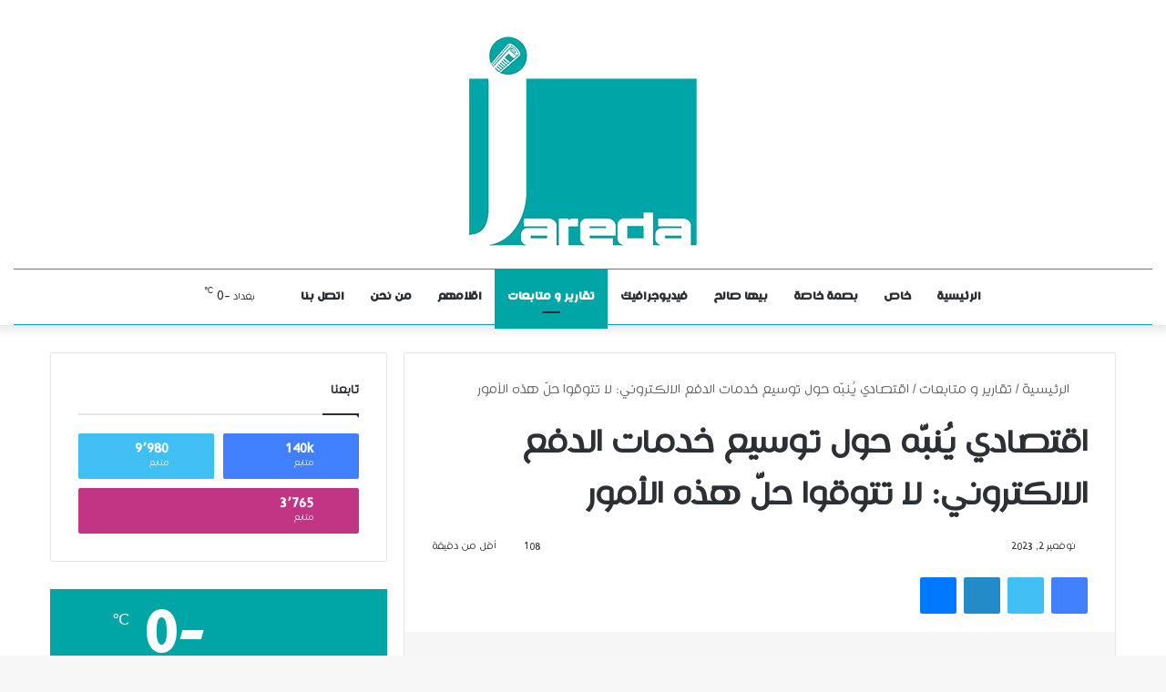

--- FILE ---
content_type: text/html; charset=UTF-8
request_url: https://jaredaiq.net/News/6316
body_size: 34470
content:
<!DOCTYPE html><html dir="rtl" lang="ar" prefix="og: https://ogp.me/ns#" data-skin="light"><head><script data-no-optimize="1">var litespeed_docref=sessionStorage.getItem("litespeed_docref");litespeed_docref&&(Object.defineProperty(document,"referrer",{get:function(){return litespeed_docref}}),sessionStorage.removeItem("litespeed_docref"));</script> <meta charset="UTF-8"/><link rel="profile" href="//gmpg.org/xfn/11"/><title>اقتصادي يُنبّه حول توسيع خدمات الدفع الالكتروني: لا تتوقوا حلّ هذه الأمور</title><meta http-equiv='x-dns-prefetch-control' content='on'><link rel='dns-prefetch' href="//cdnjs.cloudflare.com/"/><link rel='dns-prefetch' href="//ajax.googleapis.com/"/><link rel='dns-prefetch' href="//fonts.googleapis.com/"/><link rel='dns-prefetch' href="//fonts.gstatic.com/"/><link rel='dns-prefetch' href="//s.gravatar.com/"/><link rel='dns-prefetch' href="//www.google-analytics.com/"/><meta name="description" content="متابعات|.. أكد الباحث الاقتصادي، زياد الهاشمي، يوم الخميس، أن توسيع خدمات الدفع الالكتروني ستقدم &quot;حلاً جزئياً&quot; للمشكلة النقدية في العراق. وقال الهاشمي في منشور على منصة &quot;إكس&quot; تابعته ”جريدة“، إن &quot;الاجراءات الحكومية الجديدة لتفعيل خدمات الدفع الالكتروني بشكل واسع، خطوة ستقدم (حلاً جزئياً) للمشكلة النقدية في العراق، وبانتظار حلول حقيقة أخرى لمعالجة باقي المشاكل المزمنة&quot;. متابعات|.. أكد الباحث الاقتصادي، زياد الهاشمي، يوم الخميس، أن توسيع خدمات الدفع الالكتروني ستقدم &quot;حلاً جزئياً&quot; للمشكلة النقدية في العراق. وقال الهاشمي في منشور على منصة &quot;إكس&quot; تابعته ”جريدة“، إن &quot;الاجراءات الحكومية الجديدة لتفعيل خدمات الدفع الالكتروني بشكل واسع، خطوة ستقدم (حلاً جزئياً) للمشكلة النقدية في العراق، وبانتظار حلول حقيقة أخرى لمعالجة باقي المشاكل المزمنة&quot;. | 02 نوفمبر 2023 |"/><meta name="robots" content="max-image-preview:large"/><meta name="author" content="Jareda Website"/><meta name="keywords" content="تقارير و متابعات,نيوز بار"/><link rel="canonical" href="https://jaredaiq.net/News/6316"/><meta name="generator" content="All in One SEO (AIOSEO) 4.9.1.1"/><meta property="og:locale" content="ar_AR"/><meta property="og:site_name" content="جريدة | الأخبار بطريقةٍ مختصرة"/><meta property="og:type" content="article"/><meta property="og:title" content="اقتصادي يُنبّه حول توسيع خدمات الدفع الالكتروني: لا تتوقوا حلّ هذه الأمور"/><meta property="og:description" content="متابعات|.. أكد الباحث الاقتصادي، زياد الهاشمي، يوم الخميس، أن توسيع خدمات الدفع الالكتروني ستقدم &quot;حلاً جزئياً&quot; للمشكلة النقدية في العراق. وقال الهاشمي في منشور على منصة &quot;إكس&quot; تابعته ”جريدة“، إن &quot;الاجراءات الحكومية الجديدة لتفعيل خدمات الدفع الالكتروني بشكل واسع، خطوة ستقدم (حلاً جزئياً) للمشكلة النقدية في العراق، وبانتظار حلول حقيقة أخرى لمعالجة باقي المشاكل المزمنة&quot;. متابعات|.. أكد الباحث الاقتصادي، زياد الهاشمي، يوم الخميس، أن توسيع خدمات الدفع الالكتروني ستقدم &quot;حلاً جزئياً&quot; للمشكلة النقدية في العراق. وقال الهاشمي في منشور على منصة &quot;إكس&quot; تابعته ”جريدة“، إن &quot;الاجراءات الحكومية الجديدة لتفعيل خدمات الدفع الالكتروني بشكل واسع، خطوة ستقدم (حلاً جزئياً) للمشكلة النقدية في العراق، وبانتظار حلول حقيقة أخرى لمعالجة باقي المشاكل المزمنة&quot;. | 02 نوفمبر 2023 |"/><meta property="og:url" content="https://jaredaiq.net/News/6316"/><meta property="og:image" content="https://jaredaiq.net/wp-content/uploads/2023/08/زياد-الهاشمي-جديدة.jpg"/><meta property="og:image:secure_url" content="https://jaredaiq.net/wp-content/uploads/2023/08/زياد-الهاشمي-جديدة.jpg"/><meta property="og:image:width" content="1249"/><meta property="og:image:height" content="1213"/><meta property="article:published_time" content="2023-11-02T20:50:16+00:00"/><meta property="article:modified_time" content="2023-11-02T20:50:16+00:00"/><meta property="article:publisher" content="https://www.facebook.com/Jareda.iq"/><meta name="twitter:card" content="summary_large_image"/><meta name="twitter:site" content="@Jareda_iq"/><meta name="twitter:title" content="اقتصادي يُنبّه حول توسيع خدمات الدفع الالكتروني: لا تتوقوا حلّ هذه الأمور"/><meta name="twitter:description" content="متابعات|.. أكد الباحث الاقتصادي، زياد الهاشمي، يوم الخميس، أن توسيع خدمات الدفع الالكتروني ستقدم &quot;حلاً جزئياً&quot; للمشكلة النقدية في العراق. وقال الهاشمي في منشور على منصة &quot;إكس&quot; تابعته ”جريدة“، إن &quot;الاجراءات الحكومية الجديدة لتفعيل خدمات الدفع الالكتروني بشكل واسع، خطوة ستقدم (حلاً جزئياً) للمشكلة النقدية في العراق، وبانتظار حلول حقيقة أخرى لمعالجة باقي المشاكل المزمنة&quot;. متابعات|.. أكد الباحث الاقتصادي، زياد الهاشمي، يوم الخميس، أن توسيع خدمات الدفع الالكتروني ستقدم &quot;حلاً جزئياً&quot; للمشكلة النقدية في العراق. وقال الهاشمي في منشور على منصة &quot;إكس&quot; تابعته ”جريدة“، إن &quot;الاجراءات الحكومية الجديدة لتفعيل خدمات الدفع الالكتروني بشكل واسع، خطوة ستقدم (حلاً جزئياً) للمشكلة النقدية في العراق، وبانتظار حلول حقيقة أخرى لمعالجة باقي المشاكل المزمنة&quot;. | 02 نوفمبر 2023 |"/><meta name="twitter:creator" content="@Jareda_iq"/><meta name="twitter:image" content="https://jaredaiq.net/wp-content/uploads/2023/08/زياد-الهاشمي-جديدة.jpg"/><meta name="twitter:label1" content="كُتب من قِبل"/><meta name="twitter:data1" content="Jareda Website"/> <script type="application/ld+json" class="aioseo-schema">{"@context":"https:\/\/schema.org","@graph":[{"@type":"BlogPosting","@id":"https:\/\/jaredaiq.net\/News\/6316#blogposting","name":"\u0627\u0642\u062a\u0635\u0627\u062f\u064a \u064a\u064f\u0646\u0628\u0651\u0647 \u062d\u0648\u0644 \u062a\u0648\u0633\u064a\u0639 \u062e\u062f\u0645\u0627\u062a \u0627\u0644\u062f\u0641\u0639 \u0627\u0644\u0627\u0644\u0643\u062a\u0631\u0648\u0646\u064a: \u0644\u0627 \u062a\u062a\u0648\u0642\u0648\u0627 \u062d\u0644\u0651 \u0647\u0630\u0647 \u0627\u0644\u0623\u0645\u0648\u0631","headline":"\u0627\u0642\u062a\u0635\u0627\u062f\u064a \u064a\u064f\u0646\u0628\u0651\u0647 \u062d\u0648\u0644 \u062a\u0648\u0633\u064a\u0639 \u062e\u062f\u0645\u0627\u062a \u0627\u0644\u062f\u0641\u0639 \u0627\u0644\u0627\u0644\u0643\u062a\u0631\u0648\u0646\u064a: \u0644\u0627 \u062a\u062a\u0648\u0642\u0648\u0627 \u062d\u0644\u0651 \u0647\u0630\u0647 \u0627\u0644\u0623\u0645\u0648\u0631","author":{"@id":"https:\/\/jaredaiq.net\/News\/author\/jareda#author"},"publisher":{"@id":"https:\/\/jaredaiq.net\/#organization"},"image":{"@type":"ImageObject","url":"\/wp-content\/uploads\/2023\/08\/\u0632\u064a\u0627\u062f-\u0627\u0644\u0647\u0627\u0634\u0645\u064a-\u062c\u062f\u064a\u062f\u0629.jpg","width":1249,"height":1213,"caption":"\u0632\u064a\u0627\u062f \u0627\u0644\u0647\u0627\u0634\u0645\u064a"},"datePublished":"2023-11-02T23:50:16+03:00","dateModified":"2023-11-02T23:50:16+03:00","inLanguage":"ar","mainEntityOfPage":{"@id":"https:\/\/jaredaiq.net\/News\/6316#webpage"},"isPartOf":{"@id":"https:\/\/jaredaiq.net\/News\/6316#webpage"},"articleSection":"\u062a\u0642\u0627\u0631\u064a\u0631 \u0648 \u0645\u062a\u0627\u0628\u0639\u0627\u062a, \u0646\u064a\u0648\u0632 \u0628\u0627\u0631"},{"@type":"BreadcrumbList","@id":"https:\/\/jaredaiq.net\/News\/6316#breadcrumblist","itemListElement":[{"@type":"ListItem","@id":"https:\/\/jaredaiq.net#listItem","position":1,"name":"\u0627\u0644\u0631\u0626\u064a\u0633\u064a\u0629","item":"https:\/\/jaredaiq.net","nextItem":{"@type":"ListItem","@id":"https:\/\/jaredaiq.net\/News\/category\/reports#listItem","name":"\u062a\u0642\u0627\u0631\u064a\u0631 \u0648 \u0645\u062a\u0627\u0628\u0639\u0627\u062a"}},{"@type":"ListItem","@id":"https:\/\/jaredaiq.net\/News\/category\/reports#listItem","position":2,"name":"\u062a\u0642\u0627\u0631\u064a\u0631 \u0648 \u0645\u062a\u0627\u0628\u0639\u0627\u062a","item":"https:\/\/jaredaiq.net\/News\/category\/reports","nextItem":{"@type":"ListItem","@id":"https:\/\/jaredaiq.net\/News\/6316#listItem","name":"\u0627\u0642\u062a\u0635\u0627\u062f\u064a \u064a\u064f\u0646\u0628\u0651\u0647 \u062d\u0648\u0644 \u062a\u0648\u0633\u064a\u0639 \u062e\u062f\u0645\u0627\u062a \u0627\u0644\u062f\u0641\u0639 \u0627\u0644\u0627\u0644\u0643\u062a\u0631\u0648\u0646\u064a: \u0644\u0627 \u062a\u062a\u0648\u0642\u0648\u0627 \u062d\u0644\u0651 \u0647\u0630\u0647 \u0627\u0644\u0623\u0645\u0648\u0631"},"previousItem":{"@type":"ListItem","@id":"https:\/\/jaredaiq.net#listItem","name":"\u0627\u0644\u0631\u0626\u064a\u0633\u064a\u0629"}},{"@type":"ListItem","@id":"https:\/\/jaredaiq.net\/News\/6316#listItem","position":3,"name":"\u0627\u0642\u062a\u0635\u0627\u062f\u064a \u064a\u064f\u0646\u0628\u0651\u0647 \u062d\u0648\u0644 \u062a\u0648\u0633\u064a\u0639 \u062e\u062f\u0645\u0627\u062a \u0627\u0644\u062f\u0641\u0639 \u0627\u0644\u0627\u0644\u0643\u062a\u0631\u0648\u0646\u064a: \u0644\u0627 \u062a\u062a\u0648\u0642\u0648\u0627 \u062d\u0644\u0651 \u0647\u0630\u0647 \u0627\u0644\u0623\u0645\u0648\u0631","previousItem":{"@type":"ListItem","@id":"https:\/\/jaredaiq.net\/News\/category\/reports#listItem","name":"\u062a\u0642\u0627\u0631\u064a\u0631 \u0648 \u0645\u062a\u0627\u0628\u0639\u0627\u062a"}}]},{"@type":"Organization","@id":"https:\/\/jaredaiq.net\/#organization","name":"\u062c\u0631\u06cc\u062f\u0629","description":"\u0627\u0644\u0623\u062e\u0628\u0627\u0631 \u0628\u0637\u0631\u064a\u0642\u0629\u064d \u0645\u062e\u062a\u0635\u0631\u0629","url":"https:\/\/jaredaiq.net\/","logo":{"@type":"ImageObject","url":"https:\/\/jaredaiq.net\/files\/2022\/11\/LOGO_JAREDA_250.png","@id":"https:\/\/jaredaiq.net\/News\/6316\/#organizationLogo"},"image":{"@id":"https:\/\/jaredaiq.net\/News\/6316\/#organizationLogo"},"sameAs":["https:\/\/www.facebook.com\/Jareda.iq","https:\/\/twitter.com\/Jareda_iq"]},{"@type":"Person","@id":"https:\/\/jaredaiq.net\/News\/author\/jareda#author","url":"https:\/\/jaredaiq.net\/News\/author\/jareda","name":"Jareda Website"},{"@type":"WebPage","@id":"https:\/\/jaredaiq.net\/News\/6316#webpage","url":"https:\/\/jaredaiq.net\/News\/6316","name":"\u0627\u0642\u062a\u0635\u0627\u062f\u064a \u064a\u064f\u0646\u0628\u0651\u0647 \u062d\u0648\u0644 \u062a\u0648\u0633\u064a\u0639 \u062e\u062f\u0645\u0627\u062a \u0627\u0644\u062f\u0641\u0639 \u0627\u0644\u0627\u0644\u0643\u062a\u0631\u0648\u0646\u064a: \u0644\u0627 \u062a\u062a\u0648\u0642\u0648\u0627 \u062d\u0644\u0651 \u0647\u0630\u0647 \u0627\u0644\u0623\u0645\u0648\u0631","description":"\u0645\u062a\u0627\u0628\u0639\u0627\u062a|.. \u0623\u0643\u062f \u0627\u0644\u0628\u0627\u062d\u062b \u0627\u0644\u0627\u0642\u062a\u0635\u0627\u062f\u064a\u060c \u0632\u064a\u0627\u062f \u0627\u0644\u0647\u0627\u0634\u0645\u064a\u060c \u064a\u0648\u0645 \u0627\u0644\u062e\u0645\u064a\u0633\u060c \u0623\u0646 \u062a\u0648\u0633\u064a\u0639 \u062e\u062f\u0645\u0627\u062a \u0627\u0644\u062f\u0641\u0639 \u0627\u0644\u0627\u0644\u0643\u062a\u0631\u0648\u0646\u064a \u0633\u062a\u0642\u062f\u0645 \"\u062d\u0644\u0627\u064b \u062c\u0632\u0626\u064a\u0627\u064b\" \u0644\u0644\u0645\u0634\u0643\u0644\u0629 \u0627\u0644\u0646\u0642\u062f\u064a\u0629 \u0641\u064a \u0627\u0644\u0639\u0631\u0627\u0642. \u0648\u0642\u0627\u0644 \u0627\u0644\u0647\u0627\u0634\u0645\u064a \u0641\u064a \u0645\u0646\u0634\u0648\u0631 \u0639\u0644\u0649 \u0645\u0646\u0635\u0629 \"\u0625\u0643\u0633\" \u062a\u0627\u0628\u0639\u062a\u0647 \u201d\u062c\u0631\u064a\u062f\u0629\u201c\u060c \u0625\u0646 \"\u0627\u0644\u0627\u062c\u0631\u0627\u0621\u0627\u062a \u0627\u0644\u062d\u0643\u0648\u0645\u064a\u0629 \u0627\u0644\u062c\u062f\u064a\u062f\u0629 \u0644\u062a\u0641\u0639\u064a\u0644 \u062e\u062f\u0645\u0627\u062a \u0627\u0644\u062f\u0641\u0639 \u0627\u0644\u0627\u0644\u0643\u062a\u0631\u0648\u0646\u064a \u0628\u0634\u0643\u0644 \u0648\u0627\u0633\u0639\u060c \u062e\u0637\u0648\u0629 \u0633\u062a\u0642\u062f\u0645 (\u062d\u0644\u0627\u064b \u062c\u0632\u0626\u064a\u0627\u064b) \u0644\u0644\u0645\u0634\u0643\u0644\u0629 \u0627\u0644\u0646\u0642\u062f\u064a\u0629 \u0641\u064a \u0627\u0644\u0639\u0631\u0627\u0642\u060c \u0648\u0628\u0627\u0646\u062a\u0638\u0627\u0631 \u062d\u0644\u0648\u0644 \u062d\u0642\u064a\u0642\u0629 \u0623\u062e\u0631\u0649 \u0644\u0645\u0639\u0627\u0644\u062c\u0629 \u0628\u0627\u0642\u064a \u0627\u0644\u0645\u0634\u0627\u0643\u0644 \u0627\u0644\u0645\u0632\u0645\u0646\u0629\". \u0645\u062a\u0627\u0628\u0639\u0627\u062a|.. \u0623\u0643\u062f \u0627\u0644\u0628\u0627\u062d\u062b \u0627\u0644\u0627\u0642\u062a\u0635\u0627\u062f\u064a\u060c \u0632\u064a\u0627\u062f \u0627\u0644\u0647\u0627\u0634\u0645\u064a\u060c \u064a\u0648\u0645 \u0627\u0644\u062e\u0645\u064a\u0633\u060c \u0623\u0646 \u062a\u0648\u0633\u064a\u0639 \u062e\u062f\u0645\u0627\u062a \u0627\u0644\u062f\u0641\u0639 \u0627\u0644\u0627\u0644\u0643\u062a\u0631\u0648\u0646\u064a \u0633\u062a\u0642\u062f\u0645 \"\u062d\u0644\u0627\u064b \u062c\u0632\u0626\u064a\u0627\u064b\" \u0644\u0644\u0645\u0634\u0643\u0644\u0629 \u0627\u0644\u0646\u0642\u062f\u064a\u0629 \u0641\u064a \u0627\u0644\u0639\u0631\u0627\u0642. \u0648\u0642\u0627\u0644 \u0627\u0644\u0647\u0627\u0634\u0645\u064a \u0641\u064a \u0645\u0646\u0634\u0648\u0631 \u0639\u0644\u0649 \u0645\u0646\u0635\u0629 \"\u0625\u0643\u0633\" \u062a\u0627\u0628\u0639\u062a\u0647 \u201d\u062c\u0631\u064a\u062f\u0629\u201c\u060c \u0625\u0646 \"\u0627\u0644\u0627\u062c\u0631\u0627\u0621\u0627\u062a \u0627\u0644\u062d\u0643\u0648\u0645\u064a\u0629 \u0627\u0644\u062c\u062f\u064a\u062f\u0629 \u0644\u062a\u0641\u0639\u064a\u0644 \u062e\u062f\u0645\u0627\u062a \u0627\u0644\u062f\u0641\u0639 \u0627\u0644\u0627\u0644\u0643\u062a\u0631\u0648\u0646\u064a \u0628\u0634\u0643\u0644 \u0648\u0627\u0633\u0639\u060c \u062e\u0637\u0648\u0629 \u0633\u062a\u0642\u062f\u0645 (\u062d\u0644\u0627\u064b \u062c\u0632\u0626\u064a\u0627\u064b) \u0644\u0644\u0645\u0634\u0643\u0644\u0629 \u0627\u0644\u0646\u0642\u062f\u064a\u0629 \u0641\u064a \u0627\u0644\u0639\u0631\u0627\u0642\u060c \u0648\u0628\u0627\u0646\u062a\u0638\u0627\u0631 \u062d\u0644\u0648\u0644 \u062d\u0642\u064a\u0642\u0629 \u0623\u062e\u0631\u0649 \u0644\u0645\u0639\u0627\u0644\u062c\u0629 \u0628\u0627\u0642\u064a \u0627\u0644\u0645\u0634\u0627\u0643\u0644 \u0627\u0644\u0645\u0632\u0645\u0646\u0629\". | 02 \u0646\u0648\u0641\u0645\u0628\u0631 2023 |","inLanguage":"ar","isPartOf":{"@id":"https:\/\/jaredaiq.net\/#website"},"breadcrumb":{"@id":"https:\/\/jaredaiq.net\/News\/6316#breadcrumblist"},"author":{"@id":"https:\/\/jaredaiq.net\/News\/author\/jareda#author"},"creator":{"@id":"https:\/\/jaredaiq.net\/News\/author\/jareda#author"},"image":{"@type":"ImageObject","url":"\/wp-content\/uploads\/2023\/08\/\u0632\u064a\u0627\u062f-\u0627\u0644\u0647\u0627\u0634\u0645\u064a-\u062c\u062f\u064a\u062f\u0629.jpg","@id":"https:\/\/jaredaiq.net\/News\/6316\/#mainImage","width":1249,"height":1213,"caption":"\u0632\u064a\u0627\u062f \u0627\u0644\u0647\u0627\u0634\u0645\u064a"},"primaryImageOfPage":{"@id":"https:\/\/jaredaiq.net\/News\/6316#mainImage"},"datePublished":"2023-11-02T23:50:16+03:00","dateModified":"2023-11-02T23:50:16+03:00"},{"@type":"WebSite","@id":"https:\/\/jaredaiq.net\/#website","url":"https:\/\/jaredaiq.net\/","name":"\u0648\u06a9\u0627\u0644\u0629 \u062c\u0631\u06cc\u062f\u0629","alternateName":"Jareda","description":"\u0627\u0644\u0623\u062e\u0628\u0627\u0631 \u0628\u0637\u0631\u064a\u0642\u0629\u064d \u0645\u062e\u062a\u0635\u0631\u0629","inLanguage":"ar","publisher":{"@id":"https:\/\/jaredaiq.net\/#organization"}}]}</script> <link rel="alternate" type="application/rss+xml" title="جريدة &laquo; الخلاصة" href="/feed"/><link rel="alternate" type="application/rss+xml" title="جريدة &laquo; خلاصة التعليقات" href="/comments/feed"/> <script type="litespeed/javascript">try{if("undefined"!=typeof localStorage){var tieSkin=localStorage.getItem("tie-skin"),html=document.getElementsByTagName("html")[0].classList,htmlSkin="light";if(html.contains("dark-skin")&&(htmlSkin="dark"),null!=tieSkin&&tieSkin!=htmlSkin){html.add("tie-skin-inverted");var tieSkinInverted=!0}"dark"==tieSkin?html.add("dark-skin"):"light"==tieSkin&&html.remove("dark-skin")}}catch(t){console.log(t)}</script> <link rel="alternate" type="application/rss+xml" title="جريدة &laquo; اقتصادي يُنبّه حول توسيع خدمات الدفع الالكتروني: لا تتوقوا حلّ هذه الأمور خلاصة التعليقات" href="6316/feed"/><style type="text/css">:root{ --main-nav-background: #FFFFFF; --main-nav-secondry-background: rgba(0,0,0,0.03); --main-nav-primary-color: #0088ff; --main-nav-contrast-primary-color: #FFFFFF; --main-nav-text-color: #2c2f34; --main-nav-secondry-text-color: rgba(0,0,0,0.5); --main-nav-main-border-color: rgba(0,0,0,0.1); --main-nav-secondry-border-color: rgba(0,0,0,0.08); }</style><link rel="alternate" title="oEmbed (JSON)" type="application/json+oembed" href="/wp-json/oembed/1.0/embed?url=https%3A%2F%2Fjaredaiq.net%2FNews%2F6316"/><link rel="alternate" title="oEmbed (XML)" type="text/xml+oembed" href="/wp-json/oembed/1.0/embed?url=https%3A%2F%2Fjaredaiq.net%2FNews%2F6316&#038;format=xml"/><meta name="viewport" content="width=device-width, initial-scale=1.0"/><style id='wp-img-auto-sizes-contain-inline-css' type='text/css'>img:is([sizes=auto i],[sizes^="auto," i]){contain-intrinsic-size:3000px 1500px} /*# sourceURL=wp-img-auto-sizes-contain-inline-css */</style><style id="litespeed-ccss">:root{--main-nav-background:#fff;--main-nav-secondry-background:rgba(0,0,0,.03);--main-nav-primary-color:#08f;--main-nav-contrast-primary-color:#fff;--main-nav-text-color:#2c2f34;--main-nav-secondry-text-color:rgba(0,0,0,.5);--main-nav-main-border-color:rgba(0,0,0,.1);--main-nav-secondry-border-color:rgba(0,0,0,.08)}body{--wp--preset--color--black:#000;--wp--preset--color--cyan-bluish-gray:#abb8c3;--wp--preset--color--white:#fff;--wp--preset--color--pale-pink:#f78da7;--wp--preset--color--vivid-red:#cf2e2e;--wp--preset--color--luminous-vivid-orange:#ff6900;--wp--preset--color--luminous-vivid-amber:#fcb900;--wp--preset--color--light-green-cyan:#7bdcb5;--wp--preset--color--vivid-green-cyan:#00d084;--wp--preset--color--pale-cyan-blue:#8ed1fc;--wp--preset--color--vivid-cyan-blue:#0693e3;--wp--preset--color--vivid-purple:#9b51e0;--wp--preset--gradient--vivid-cyan-blue-to-vivid-purple:linear-gradient(135deg,rgba(6,147,227,1) 0%,#9b51e0 100%);--wp--preset--gradient--light-green-cyan-to-vivid-green-cyan:linear-gradient(135deg,#7adcb4 0%,#00d082 100%);--wp--preset--gradient--luminous-vivid-amber-to-luminous-vivid-orange:linear-gradient(135deg,rgba(252,185,0,1) 0%,rgba(255,105,0,1) 100%);--wp--preset--gradient--luminous-vivid-orange-to-vivid-red:linear-gradient(135deg,rgba(255,105,0,1) 0%,#cf2e2e 100%);--wp--preset--gradient--very-light-gray-to-cyan-bluish-gray:linear-gradient(135deg,#eee 0%,#a9b8c3 100%);--wp--preset--gradient--cool-to-warm-spectrum:linear-gradient(135deg,#4aeadc 0%,#9778d1 20%,#cf2aba 40%,#ee2c82 60%,#fb6962 80%,#fef84c 100%);--wp--preset--gradient--blush-light-purple:linear-gradient(135deg,#ffceec 0%,#9896f0 100%);--wp--preset--gradient--blush-bordeaux:linear-gradient(135deg,#fecda5 0%,#fe2d2d 50%,#6b003e 100%);--wp--preset--gradient--luminous-dusk:linear-gradient(135deg,#ffcb70 0%,#c751c0 50%,#4158d0 100%);--wp--preset--gradient--pale-ocean:linear-gradient(135deg,#fff5cb 0%,#b6e3d4 50%,#33a7b5 100%);--wp--preset--gradient--electric-grass:linear-gradient(135deg,#caf880 0%,#71ce7e 100%);--wp--preset--gradient--midnight:linear-gradient(135deg,#020381 0%,#2874fc 100%);--wp--preset--font-size--small:13px;--wp--preset--font-size--medium:20px;--wp--preset--font-size--large:36px;--wp--preset--font-size--x-large:42px;--wp--preset--spacing--20:.44rem;--wp--preset--spacing--30:.67rem;--wp--preset--spacing--40:1rem;--wp--preset--spacing--50:1.5rem;--wp--preset--spacing--60:2.25rem;--wp--preset--spacing--70:3.38rem;--wp--preset--spacing--80:5.06rem;--wp--preset--shadow--natural:6px 6px 9px rgba(0,0,0,.2);--wp--preset--shadow--deep:12px 12px 50px rgba(0,0,0,.4);--wp--preset--shadow--sharp:6px 6px 0px rgba(0,0,0,.2);--wp--preset--shadow--outlined:6px 6px 0px -3px rgba(255,255,255,1),6px 6px rgba(0,0,0,1);--wp--preset--shadow--crisp:6px 6px 0px rgba(0,0,0,1)}body{font-family:'hacen'}h1{font-family:'hacen'}#main-nav .main-menu>ul>li>a{font-family:'hacen-bold'}html body{font-size:16px}html #main-nav .main-menu>ul>li>a{font-weight:900;text-transform:uppercase}:root:root{--brand-color:#00a6a6;--dark-brand-color:#007474;--bright-color:#fff;--base-color:#2c2f34}#reading-position-indicator{box-shadow:0 0 10px rgba(0,166,166,.7)}html #reading-position-indicator{box-shadow:0 0 10px rgba(0,166,166,.7)}html .main-nav-boxed .main-menu-wrapper{border-top-color:#00a6a6!important;border-top-width:1px!important;border-bottom-color:#00a6a6!important;border-bottom-width:1px!important;border-right:0 none;border-left:0 none}html .meta-views.meta-item .tie-icon-fire:before{content:"\f06e"!important}#scroll-ntb{display:none}.n_t_ntb_bimg{display:none}.n_t_ntb_bimg{margin:0}.n_t_ntb_bimg span{display:inline-block;vertical-align:middle}.ntb_img_post_t_scrollntb:before{content:""}.ntb_img_post_t_scrollntb{margin:0 35px;background:url(https://jaredaiq.net/files/2022/11/112.png) no-repeat;background-size:25px 25px;width:25px;height:25px;float:right}@media only screen and (max-width:782px){.n_t_ntb_b .n_t_ntb_b-name{display:none}#ntbne_five_c{padding-left:5px}}.n_t_ntb_b{font-size:18px;font-weight:700;width:100%;opacity:1;overflow:hidden;position:relative}#scroll-ntb{color:#000}#scroll-ntb a{color:#000;text-decoration:none}.n_t_ntb_b-name{color:#1a1a1a;background-color:#ff9600;font-size:20px;float:right;height:44px;text-align:center;line-height:44px}#scroll-ntb div{margin-top:px;margin-bottom:}.n_t_ntb_b,#scroll-ntb,#ntbne_five_c{height:44px;line-height:44px}@media only screen and (min-width:782px){#ntbne_five_c{padding-left:5px}}@media only screen and (max-width:782px){.n_t_ntb_b,#scroll-ntb,#ntbne_five_c{height:46px;line-height:46px}}.n_t_ntb_b{margin:0;box-sizing:border-box;-webkit-box-sizing:border-box;border-right:0 solid #ff9600;border-left:0 solid #ff9600;border-radius:1px;text-shadow:none}#ntbne_five_c{border-top:2px solid #ff9600;border-bottom:0 solid #ff9600;box-sizing:border-box;-webkit-box-sizing:border-box;position:relative;margin:0}.n_t_ntb_b-name{font-family:hacen;box-sizing:border-box;-webkit-box-sizing:border-box;height:44px;line-height:45px;margin-top:0;margin-left:0;margin-right:0;border-top:0 solid #fff;border-bottom:0 solid #fff;border-right:0 solid #fff;border-left:0 solid #fff;width:100px}@media only screen and (min-width:782px){.n_t_ntb_b{letter-spacing:normal}}@media only screen and (max-width:782px){#ntbne_five_c{padding-right:5px}#ntbne_five_c{padding-top:0;padding-bottom:0;margin-top:0;margin-bottom:0;margin-right:0}.n_t_ntb_b{font-size:15px}}.n_t_ntb_b a{font-family:hacen;text-decoration:none}.n_t_ntb_b a,.n_t_ntb_b-name{font-weight:700}.n_t_ntb_b a,#scroll-ntb a,#scroll-ntb span{color:#fff}.n_t_ntb_b{background-color:rgba(0,0,0,1);opacity:1}.n_t_ntb_b a{display:block!important}.n_t_ntb_b{display:none}.n_t_ntb_b{width:100%;z-index:10000;right:0}.n_t_ntb_b{bottom:0}@media only screen and (min-width:782px){.n_t_ntb_b{position:fixed}}@media screen and (max-width:782px){.n_t_ntb_b{position:fixed}}#scroll-ntb{display:inherit}</style><link rel="preload" data-asynced="1" data-optimized="2" as="style" onload="this.onload=null;this.rel='stylesheet'" href="/wp-content/litespeed/css/a8b49e8644bd25272afef7e368f66378.css?ver=9a0c3" /><script data-optimized="1" type="litespeed/javascript" data-src="/wp-content/plugins/litespeed-cache/assets/js/css_async.min.js"></script> <style id='tie-css-print-inline-css' type='text/css'>@font-face {font-family: 'hacen';font-display: swap;src: url('/files/2022/11/HACEN-MAGHREB-LT.ttf') format('truetype');}@font-face {font-family: 'hacen';font-display: swap;src: url('/files/2022/11/HACEN-MAGHREB-LT.ttf') format('truetype');}@font-face {font-family: 'hacen-bold';font-display: swap;src: url('/files/2022/11/HACEN-MAGHREB.ttf') format('truetype');}@font-face {font-family: 'hacen';font-display: swap;src: url('/files/2022/11/HACEN-MAGHREB-LT.ttf') format('truetype');}body{font-family: 'hacen';}.logo-text,h1,h2,h3,h4,h5,h6,.the-subtitle{font-family: 'hacen';}#main-nav .main-menu > ul > li > a{font-family: 'hacen-bold';}blockquote p{font-family: 'hacen';}html body{font-size: 16px;}html #main-nav .main-menu > ul > li > a{font-weight: 900;text-transform: uppercase;}html .breaking .breaking-title{font-size: 20px;font-weight: 900;}html .ticker-wrapper .ticker-content{font-size: 18px;font-weight: 900;}html #the-post .entry-content,html #the-post .entry-content p{font-size: 18px;}:root:root{--brand-color: #00a6a6;--dark-brand-color: #007474;--bright-color: #FFFFFF;--base-color: #2c2f34;}#reading-position-indicator{box-shadow: 0 0 10px rgba( 0,166,166,0.7);}html :root:root{--brand-color: #00a6a6;--dark-brand-color: #007474;--bright-color: #FFFFFF;--base-color: #2c2f34;}html #reading-position-indicator{box-shadow: 0 0 10px rgba( 0,166,166,0.7);}html #top-nav,html #top-nav .sub-menu,html #top-nav .comp-sub-menu,html #top-nav .ticker-content,html #top-nav .ticker-swipe,html .top-nav-boxed #top-nav .topbar-wrapper,html #autocomplete-suggestions.search-in-top-nav,html #top-nav .guest-btn:not(:hover){background-color : #f5f5f5;}html #top-nav *,html #autocomplete-suggestions.search-in-top-nav{border-color: rgba( 0,0,0,0.08);}html #top-nav .icon-basecloud-bg:after{color: #f5f5f5;}html #top-nav a:not(:hover),html #top-nav input,html #top-nav #search-submit,html #top-nav .fa-spinner,html #top-nav .dropdown-social-icons li a span,html #top-nav .components > li .social-link:not(:hover) span,html #autocomplete-suggestions.search-in-top-nav a{color: #444444;}html #top-nav .menu-item-has-children > a:before{border-top-color: #444444;}html #top-nav li .menu-item-has-children > a:before{border-top-color: transparent;border-left-color: #444444;}html .rtl #top-nav .menu li .menu-item-has-children > a:before{border-left-color: transparent;border-right-color: #444444;}html #top-nav input::-moz-placeholder{color: #444444;}html #top-nav input:-moz-placeholder{color: #444444;}html #top-nav input:-ms-input-placeholder{color: #444444;}html #top-nav input::-webkit-input-placeholder{color: #444444;}html #top-nav .comp-sub-menu .button:hover,html #top-nav .checkout-button,html #autocomplete-suggestions.search-in-top-nav .button{background-color: #00a6a6;}html #top-nav a:hover,html #top-nav .menu li:hover > a,html #top-nav .menu > .tie-current-menu > a,html #top-nav .components > li:hover > a,html #top-nav .components #search-submit:hover,html #autocomplete-suggestions.search-in-top-nav .post-title a:hover{color: #00a6a6;}html #top-nav .comp-sub-menu .button:hover{border-color: #00a6a6;}html #top-nav .tie-current-menu > a:before,html #top-nav .menu .menu-item-has-children:hover > a:before{border-top-color: #00a6a6;}html #top-nav .menu li .menu-item-has-children:hover > a:before{border-top-color: transparent;border-left-color: #00a6a6;}html .rtl #top-nav .menu li .menu-item-has-children:hover > a:before{border-left-color: transparent;border-right-color: #00a6a6;}html #top-nav .comp-sub-menu .button:hover,html #top-nav .comp-sub-menu .checkout-button,html #autocomplete-suggestions.search-in-top-nav .button{color: #FFFFFF;}html #top-nav .comp-sub-menu .checkout-button:hover,html #autocomplete-suggestions.search-in-top-nav .button:hover{background-color: #008888;}html #top-nav,html #top-nav .comp-sub-menu,html #top-nav .tie-weather-widget{color: #777777;}html #autocomplete-suggestions.search-in-top-nav .post-meta,html #autocomplete-suggestions.search-in-top-nav .post-meta a:not(:hover){color: rgba( 119,119,119,0.7 );}html #top-nav .weather-icon .icon-cloud,html #top-nav .weather-icon .icon-basecloud-bg,html #top-nav .weather-icon .icon-cloud-behind{color: #777777 !important;}html #theme-header:not(.main-nav-boxed) #main-nav,html .main-nav-boxed .main-menu-wrapper{border-top-color:#00a6a6 !important;border-top-width:1px !important;border-bottom-color:#00a6a6 !important;border-bottom-width:1px !important;border-right: 0 none;border-left : 0 none;}html .main-nav-boxed #main-nav.fixed-nav{box-shadow: none;}html #the-post .entry-content a:not(.shortc-button):hover{color: #00a6a6 !important;}html #footer{background-color: #444444;}html #site-info{background-color: #ffffff;}html #footer .posts-list-counter .posts-list-items li.widget-post-list:before{border-color: #444444;}html #footer .timeline-widget a .date:before{border-color: rgba(68,68,68,0.8);}html #footer .footer-boxed-widget-area,html #footer textarea,html #footer input:not([type=submit]),html #footer select,html #footer code,html #footer kbd,html #footer pre,html #footer samp,html #footer .show-more-button,html #footer .slider-links .tie-slider-nav span,html #footer #wp-calendar,html #footer #wp-calendar tbody td,html #footer #wp-calendar thead th,html #footer .widget.buddypress .item-options a{border-color: rgba(255,255,255,0.1);}html #footer .social-statistics-widget .white-bg li.social-icons-item a,html #footer .widget_tag_cloud .tagcloud a,html #footer .latest-tweets-widget .slider-links .tie-slider-nav span,html #footer .widget_layered_nav_filters a{border-color: rgba(255,255,255,0.1);}html #footer .social-statistics-widget .white-bg li:before{background: rgba(255,255,255,0.1);}html .site-footer #wp-calendar tbody td{background: rgba(255,255,255,0.02);}html #footer .white-bg .social-icons-item a span.followers span,html #footer .circle-three-cols .social-icons-item a .followers-num,html #footer .circle-three-cols .social-icons-item a .followers-name{color: rgba(255,255,255,0.8);}html #footer .timeline-widget ul:before,html #footer .timeline-widget a:not(:hover) .date:before{background-color: #262626;}html #footer .widget-title,html #footer .widget-title a:not(:hover){color: #dddddd;}html #footer,html #footer textarea,html #footer input:not([type='submit']),html #footer select,html #footer #wp-calendar tbody,html #footer .tie-slider-nav li span:not(:hover),html #footer .widget_categories li a:before,html #footer .widget_product_categories li a:before,html #footer .widget_layered_nav li a:before,html #footer .widget_archive li a:before,html #footer .widget_nav_menu li a:before,html #footer .widget_meta li a:before,html #footer .widget_pages li a:before,html #footer .widget_recent_entries li a:before,html #footer .widget_display_forums li a:before,html #footer .widget_display_views li a:before,html #footer .widget_rss li a:before,html #footer .widget_display_stats dt:before,html #footer .subscribe-widget-content h3,html #footer .about-author .social-icons a:not(:hover) span{color: #aaaaaa;}html #footer post-widget-body .meta-item,html #footer .post-meta,html #footer .stream-title,html #footer.dark-skin .timeline-widget .date,html #footer .wp-caption .wp-caption-text,html #footer .rss-date{color: rgba(170,170,170,0.7);}html #footer input::-moz-placeholder{color: #aaaaaa;}html #footer input:-moz-placeholder{color: #aaaaaa;}html #footer input:-ms-input-placeholder{color: #aaaaaa;}html #footer input::-webkit-input-placeholder{color: #aaaaaa;}html #site-info,html #site-info ul.social-icons li a:not(:hover) span{color: #999999;}html #footer .site-info a:not(:hover){color: #666666;}html .tie-cat-2,html .tie-cat-item-2 > span{background-color:#e67e22 !important;color:#FFFFFF !important;}html .tie-cat-2:after{border-top-color:#e67e22 !important;}html .tie-cat-2:hover{background-color:#c86004 !important;}html .tie-cat-2:hover:after{border-top-color:#c86004 !important;}html .tie-cat-10,html .tie-cat-item-10 > span{background-color:#2ecc71 !important;color:#FFFFFF !important;}html .tie-cat-10:after{border-top-color:#2ecc71 !important;}html .tie-cat-10:hover{background-color:#10ae53 !important;}html .tie-cat-10:hover:after{border-top-color:#10ae53 !important;}html .tie-cat-14,html .tie-cat-item-14 > span{background-color:#9b59b6 !important;color:#FFFFFF !important;}html .tie-cat-14:after{border-top-color:#9b59b6 !important;}html .tie-cat-14:hover{background-color:#7d3b98 !important;}html .tie-cat-14:hover:after{border-top-color:#7d3b98 !important;}html .tie-cat-17,html .tie-cat-item-17 > span{background-color:#34495e !important;color:#FFFFFF !important;}html .tie-cat-17:after{border-top-color:#34495e !important;}html .tie-cat-17:hover{background-color:#162b40 !important;}html .tie-cat-17:hover:after{border-top-color:#162b40 !important;}html .tie-cat-19,html .tie-cat-item-19 > span{background-color:#795548 !important;color:#FFFFFF !important;}html .tie-cat-19:after{border-top-color:#795548 !important;}html .tie-cat-19:hover{background-color:#5b372a !important;}html .tie-cat-19:hover:after{border-top-color:#5b372a !important;}html .tie-cat-20,html .tie-cat-item-20 > span{background-color:#4CAF50 !important;color:#FFFFFF !important;}html .tie-cat-20:after{border-top-color:#4CAF50 !important;}html .tie-cat-20:hover{background-color:#2e9132 !important;}html .tie-cat-20:hover:after{border-top-color:#2e9132 !important;}html .meta-views.meta-item .tie-icon-fire:before{content: "\f06e" !important;} /*# sourceURL=tie-css-print-inline-css */</style> <script type="litespeed/javascript" data-src="/wp-includes/js/jquery/jquery.min.js" id="jquery-core-js"></script> <script id="ntb_js_into_anims-js-extra" type="litespeed/javascript">var ntb_i_ls=[]</script> <script id="ntb_js-anims-js-extra" type="litespeed/javascript">var ntb_anims={"animation":"ScrollNTB","next":"\u0627\u0644\u062a\u0627\u0644\u064a","prev":"\u0627\u0644\u0633\u0627\u0628\u0642","screen_min_width":"782","height":"44","line_height":"44","height_mobile":"46","line_height_mobile":"46","enable_style_mobile":"1","is_ntb_rtl":"1","ntb_f_interval_ie8":"7000","autostart_typ1":"","pause__typing":"","mouse":"","ori_scr":"left","speed_scr":"15","isrtl":"1","rtl":"right","top_600":null,"arr_s_script":"","s_script":"","rtl_":"right","ocf":"opts.cssFirst.right","ocb":"opts.cssBefore.right","oai":"opts.animIn.right","oao":"opts.animOut.right","bor":"2","bor__":"3","bor_":"1","bor_ticker":"3","bor_li":"3","bor__pn":"5","bor_scroll":"4","is_two":null,"np_img_anms_two":"enable","disable_title":"","width_title_background":"100","speed_anms_two":"1000","autostart_animtwo":"","timeout_anms_two":"4000","pause_anms_two":"1","anim_two__if":"","pause_fadein":"1","autostart_fadein":"","timeout_fadein":"4000","speed_slide_up_down":"450","updown_slide_up_down":"up_slide_u_d","autostart_slide_up_down":"","timeout_slide_up_down":"4000","pause_slide_up_down":"1","titletext_tp1":"\u0622\u062e\u0631 \u0627\u0644\u0623\u062e\u0628\u0627\u0631","direction_tp1":"rtl","speed_no_scr_typ":"12","pause_on_items_tp1":"2000","np_img_no_scr_typ":"enable","typ1_margin_mobile":"15","hide_ntb":"disable_this_option","ellipsis":"1"}</script> <link rel="https://api.w.org/" href="/wp-json/"/><link rel="alternate" title="JSON" type="application/json" href="/wp-json/wp/v2/posts/6316"/><link rel="EditURI" type="application/rsd+xml" title="RSD" href="/xmlrpc.php?rsd"/><meta name="generator" content="WordPress 6.9"/><link rel='shortlink' href="/?p=6316"/><style>@font-face { font-family: DroidKufi_Ben; src: url(/wp-content/plugins/news-ticker-benaceur/font/DroidKufi-Regular.eot); src: url(/wp-content/plugins/news-ticker-benaceur/font/DroidKufi-Regular.eot?#iefix) format("embedded-opentype"), url(/wp-content/plugins/news-ticker-benaceur/font/droidkufi-regular.ttf) format("truetype"), url(/wp-content/plugins/news-ticker-benaceur/font/droidkufi-regular.woff2) format("woff2"), url(/wp-content/plugins/news-ticker-benaceur/font/droidkufi-regular.woff) format("woff"); }</style><style>#ntbne_five, #ntbne_five_ie8, #ntbne2, #scroll-ntb {display: none;}</style><style type="text/css">.n_t_ntb_bimg {display: none;} .n_t_ntb_bimg { margin:0 0px; } .n_t_ntb_bimg span {display:inline-block; vertical-align:middle;} .ntb_img_post_t_scrollntb::before { content:""; } .ntb_img_post_t_scrollntb { margin:0 35px 0 35px; background:url(/wp-content/uploads/2022/11/112.png) no-repeat; background-size: 25px 25px; width:25px; height:25px; float:right; } @media only screen and (max-width: 782px) { .n_t_ntb_b .n_t_ntb_b-name {display:none;} #ntbne_five_c { padding-left:5px; } } .n_t_ntb_b { font-size:18px; font-weight:bold; width:100%; opacity:1; overflow:hidden; position:relative; } #scroll-ntb { color:#000000; } #scroll-ntb a { color:#000000; text-decoration: none; -webkit-transition: all 0.5s ease-out; -moz-transition: all 0.5s ease-out; -o-transition: all 0.5s ease-out; transition: all 0.5s ease-out; } #scroll-ntb a:hover { color:#4c4b4b; text-decoration: none; -webkit-transition: all 0.5s ease-out; -moz-transition: all 0.5s ease-out; -o-transition: all 0.5s ease-out; transition: all 0.5s ease-out; } .n_t_ntb_b-name { color:#1a1a1a; background-color:#ff9600; font-size:20px; float:right; height:44px; text-align:center; line-height:44px; } @-webkit-keyframes pulsateNTB { 0% { color: #ddd; text-shadow: 0 -1px 0 #000; } 50% { color: #fff; text-shadow: 0 -1px 0 #444, 0 0 5px #ffd, 0 0 8px #fff; } 100% { color: #ddd; text-shadow: 0 -1px 0 #000; } } @keyframes pulsateNTB { 0% { color: #ddd; text-shadow: 0 -1px 0 #000; } 50% { color: #fff; text-shadow: 0 -1px 0 #444, 0 0 5px #ffd, 0 0 8px #fff; } 100% { color: #ddd; text-shadow: 0 -1px 0 #000; } } #scroll-ntb div { margin-top:px; margin-bottom:; } /* for limarquee .str_wrap { overflow:hidden; width:100%; position:relative; white-space:nowrap; } .str_move { white-space:nowrap; position:absolute; } .str_vertical .str_move, .str_down .str_move { white-space:normal; width:100%; } */ .n_t_ntb_b, #scroll-ntb, #ntbne_five_c { height:44px; line-height:44px; } @media only screen and (min-width: 782px) { #ntbne_five_c { padding-left:5px; } } @media only screen and (max-width: 782px) { .n_t_ntb_b, #scroll-ntb, #ntbne_five_c { height:46px; line-height:46px; } }</style><style>.n_t_ntb_b, .news-ticker-ntb, .news_ticker_ntb_ie8 { margin:0px 0px 0px 0px; box-sizing: border-box; -webkit-box-sizing: border-box; border-right:0px solid #ff9600; border-left:0px solid #ff9600; border-radius:1px; text-shadow: none; } #ntbne_five_c, #ntbne_five_c_ie8 { border-top:2px solid #ff9600; border-bottom:0px solid #ff9600; box-sizing: border-box; -webkit-box-sizing: border-box; position: relative; margin: 0; } .news-ticker-ntb ul, .news_ticker_ntb_ie8 ul { padding: 0px; margin: 0px; } #ntb--title, .n_t_ntb_b-name, #ntb--title_ie8 { font-family:hacen; box-sizing: border-box; -webkit-box-sizing: border-box; height:44px; line-height:45px; margin-top: 0px; margin-left: 0px; margin-right: 0px; border-top:0px solid #ffffff; border-bottom:0px solid #ffffff; border-right:0px solid #ffffff; border-left:0px solid #ffffff; width: 100px; } .news-ticker-ntb, .news_ticker_ntb_ie8 { direction:rtl; text-align:right; } @media only screen and (min-width: 782px) { .news-ticker-ntb, .n_t_ntb_b {letter-spacing: normal;} } .ntb_ellip { display: block; height: 100%; } .ntb_ellip-line { text-overflow: ellipsis; white-space: nowrap; word-wrap: normal; max-width: 100%; } .ntb_ellip, .ntb_ellip-line { position: relative; overflow: hidden; } @media only screen and (max-width: 782px) { #ntbne2 ul, #ntbne_five_c { padding-right: 5px; } #ntbne_five, #ntbne2 ul, #ntbne_five_c { padding-top: 0px; padding-bottom: 0px; margin-top: 0px; margin-bottom: 0px; margin-right: 0px; } .news-ticker-ntb, .ticker-content, .n_t_ntb_b { font-size:15px; } } #next-button-ntb:before,#next-button-ntb_ie8:before {content: "\003C";} #prev-button-ntb:before,#prev-button-ntb_ie8:before {content: "\003E";} #next-button-ntb:before, #next-button-ntb_ie8:before, #prev-button-ntb:before, #prev-button-ntb_ie8:before { font-family: Verdana, Tahoma; font-weight: normal; } #next-button-ntb, #prev-button-ntb, #next-button-ntb_ie8, #prev-button-ntb_ie8 { position:absolute; z-index: 99; cursor:pointer; -webkit-transition: opacity 1s ease-in-out; -moz-transition: opacity 0.3s ease-in-out; -ms-transition: opacity 0.3s ease-in-out; -o-transition: opacity 0.3s ease-in-out; transition: opacity 0.3s ease-in-out; filter: alpha(opacity=70); opacity: 0.7; top:0px; margin-top:0px; font-size:26px; color:#8f8f8f; } #next-button-ntb, #next-button-ntb_ie8 {left: 34px;} #prev-button-ntb, #prev-button-ntb_ie8 {left: 10px;} #next-button-ntb:hover, #prev-button-ntb:hover, #next-button-ntb_ie8:hover, #prev-button-ntb_ie8:hover { filter: alpha(opacity=100); opacity: 1; } .n_t_ntb_b a, .news-ticker-ntb a, .news_ticker_ntb_ie8 a, .ntb_ellip { font-family:hacen; text-decoration:none; } .news-ticker-ntb, .news_ticker_ntb_ie8, .n_t_ntb_b a, .news-ticker-ntb a, .news_ticker_ntb_ie8 a, #ntb--title, .n_t_ntb_b-name, #ntb--title_ie8 { font-weight:bold; } .n_t_ntb_b a, #scroll-ntb a, #scroll-ntb span, .news-ticker-ntb ul a, .news_ticker_ntb_ie8 ul a, .news-ticker-ntb a, .news_ticker_ntb_ie8 a {color: rgb(255, 255, 255);} .n_t_ntb_b a:hover, #scroll-ntb a:hover, .news-ticker-ntb ul a:hover, .news-ticker-ntb a:hover, .news_ticker_ntb_ie8 ul a:hover, .news_ticker_ntb_ie8 a:hover {color: #847c7c;} .n_t_ntb_b, .news-ticker-ntb { background-color: rgba(0, 0, 0, 1); opacity:1; } #next-button-ntb, #prev-button-ntb, #prev-button-ntb_ie8 {color: #8f8f8f;} #ntbne_five li, #ntbne_five_ie8 li, #ntbne_five, #ntbne_five_ie8 { height:43px; line-height:41px; } #next-button-ntb, #prev-button-ntb, #prev-button-ntb_ie8 { line-height:39px; } @media only screen and (max-width: 782px) { #ntbne_five li, #ntbne_five { height:45px; line-height:43px; } #next-button-ntb, #prev-button-ntb { line-height:41px; } } .n_t_ntb_b a, .news-ticker-ntb a, .news_ticker_ntb_ie8 a {display:block !important;}</style><!--[if lt IE 9]><style>.n_t_ntb_b, .news-ticker-ntb, #next-button-ntb_ie8,#prev-button-ntb_ie8 {display:none;} #ntbne_five_ie8 { margin-right: 0; display:block; color:#bebebe; } #ntbne_five_ie8 li { list-style: none; margin-top:0px; display: block; } .news_ticker_ntb_ie8 ul a { color:#000000; text-decoration: none; } .news_ticker_ntb_ie8, #ntbne_five_ie8_c { height:44px; line-height:44px; } #ntbne_five_ie8 { height:44px; } #ntbne_five_ie8 li { overflow-y: hidden; list-style: none; margin-top:0px; display: block; height:44px; line-height:44px; } .news_ticker_ntb_ie8 { line-height:44px; } .news_ticker_ntb_ie8 ul { overflow-y: hidden; } .news_ticker_ntb_ie8 ul a:hover { color:#4c4b4b; text-decoration: none; -webkit-transition: all 0.5s ease-out; -moz-transition: all 0.5s ease-out; -o-transition: all 0.5s ease-out; transition: all 0.5s ease-out; } #ntb--title_ie8 { z-index: 2; color:#1a1a1a; background-color:#ff9600; font-size:20px; display:block; float:right; height:44px; text-align:center; line-height:44px; } @-webkit-keyframes pulsateNTB { 0% { color: #ddd; text-shadow: 0 -1px 0 #000; } 50% { color: #fff; text-shadow: 0 -1px 0 #444, 0 0 5px #ffd, 0 0 8px #fff; } 100% { color: #ddd; text-shadow: 0 -1px 0 #000; } } @keyframes pulsateNTB { 0% { color: #ddd; text-shadow: 0 -1px 0 #000; } 50% { color: #fff; text-shadow: 0 -1px 0 #444, 0 0 5px #ffd, 0 0 8px #fff; } 100% { color: #ddd; text-shadow: 0 -1px 0 #000; } } .news_ticker_ntb_ie8 { font-family:hacen; font-size:18px; font-weight:bold; width:100%; opacity:1; position:relative; overflow: hidden; } .news_ticker_ntb_ie8 ul { margin-top: 0px; margin-bottom: 0px; } .ntbne_old_browser_ie8 { padding:0 6px; background: yellow; color: red; }</style><div class="news_ticker_ntb_ie8"> <span id="ntb--title_ie8">آخر الأخبار</span> <a title="السابق" href="#"><div id="next-button-ntb_ie8"></div></a> <a title="التالي" href="#"><div id="prev-button-ntb_ie8"></div></a><ul id="ntbne_five_ie8" > <span class="n_t_ntb_bimg"><span><span class="ntb_img_post_t_scrollntb"></span></span><span><a href="#" title=""><p class="ntbne_old_browser_ie8">متصفحك الحالي قديم, غير متوافق مع شريط الأخبار هذا, يرجى تحديثه!</p> </a></span></span></ul></div> <![endif]--><style>.n_t_ntb_b, .news-ticker-ntb, .news_ticker_ntb_ie8 { width:100%; z-index:10000; right:0; } .n_t_ntb_b, .news-ticker-ntb, .news_ticker_ntb_ie8 { bottom:0; } .news_ticker_ntb_ie8 {position: fixed;} @media only screen and (min-width: 782px) { .n_t_ntb_b, .news-ticker-ntb {position: fixed;} .ntb_add_class_to_wp_body_footer { margin-bottom: 44px; display: table; } } @media screen and (max-width: 782px) { .n_t_ntb_b, .news-ticker-ntb {position: fixed;} .ntb_add_class_to_wp_body_footer { margin-bottom: 44px; display: table; } }</style><style>#ntbne_five, #ntbne_five_ie8, #scroll-ntb {display: inherit;}</style><script type="litespeed/javascript">var taqyeem={"ajaxurl":"https://jaredaiq.net/wp-admin/admin-ajax.php","your_rating":"تقييمك:"}</script> <meta name="description" content="متابعات|.. أكد الباحث الاقتصادي، زياد الهاشمي، يوم الخميس، أن توسيع خدمات الدفع الالكتروني ستقدم &quot;حلاً جزئياً&quot; للمشكلة النقدية في العراق. وقال الهاشمي"/><meta http-equiv="X-UA-Compatible" content="IE=edge"><style></style><link rel="icon" href="/wp-content/uploads/2022/11/cropped-LOGO_JAREDA512-32x32.png" sizes="32x32"/><link rel="icon" href="/wp-content/uploads/2022/11/cropped-LOGO_JAREDA512-192x192.png" sizes="192x192"/><link rel="apple-touch-icon" href="/wp-content/uploads/2022/11/cropped-LOGO_JAREDA512-180x180.png"/><meta name="msapplication-TileImage" content="/wp-content/uploads/2022/11/cropped-LOGO_JAREDA512-270x270.png"/><style id='global-styles-inline-css' type='text/css'>:root{--wp--preset--aspect-ratio--square: 1;--wp--preset--aspect-ratio--4-3: 4/3;--wp--preset--aspect-ratio--3-4: 3/4;--wp--preset--aspect-ratio--3-2: 3/2;--wp--preset--aspect-ratio--2-3: 2/3;--wp--preset--aspect-ratio--16-9: 16/9;--wp--preset--aspect-ratio--9-16: 9/16;--wp--preset--color--black: #000000;--wp--preset--color--cyan-bluish-gray: #abb8c3;--wp--preset--color--white: #ffffff;--wp--preset--color--pale-pink: #f78da7;--wp--preset--color--vivid-red: #cf2e2e;--wp--preset--color--luminous-vivid-orange: #ff6900;--wp--preset--color--luminous-vivid-amber: #fcb900;--wp--preset--color--light-green-cyan: #7bdcb5;--wp--preset--color--vivid-green-cyan: #00d084;--wp--preset--color--pale-cyan-blue: #8ed1fc;--wp--preset--color--vivid-cyan-blue: #0693e3;--wp--preset--color--vivid-purple: #9b51e0;--wp--preset--gradient--vivid-cyan-blue-to-vivid-purple: linear-gradient(135deg,rgb(6,147,227) 0%,rgb(155,81,224) 100%);--wp--preset--gradient--light-green-cyan-to-vivid-green-cyan: linear-gradient(135deg,rgb(122,220,180) 0%,rgb(0,208,130) 100%);--wp--preset--gradient--luminous-vivid-amber-to-luminous-vivid-orange: linear-gradient(135deg,rgb(252,185,0) 0%,rgb(255,105,0) 100%);--wp--preset--gradient--luminous-vivid-orange-to-vivid-red: linear-gradient(135deg,rgb(255,105,0) 0%,rgb(207,46,46) 100%);--wp--preset--gradient--very-light-gray-to-cyan-bluish-gray: linear-gradient(135deg,rgb(238,238,238) 0%,rgb(169,184,195) 100%);--wp--preset--gradient--cool-to-warm-spectrum: linear-gradient(135deg,rgb(74,234,220) 0%,rgb(151,120,209) 20%,rgb(207,42,186) 40%,rgb(238,44,130) 60%,rgb(251,105,98) 80%,rgb(254,248,76) 100%);--wp--preset--gradient--blush-light-purple: linear-gradient(135deg,rgb(255,206,236) 0%,rgb(152,150,240) 100%);--wp--preset--gradient--blush-bordeaux: linear-gradient(135deg,rgb(254,205,165) 0%,rgb(254,45,45) 50%,rgb(107,0,62) 100%);--wp--preset--gradient--luminous-dusk: linear-gradient(135deg,rgb(255,203,112) 0%,rgb(199,81,192) 50%,rgb(65,88,208) 100%);--wp--preset--gradient--pale-ocean: linear-gradient(135deg,rgb(255,245,203) 0%,rgb(182,227,212) 50%,rgb(51,167,181) 100%);--wp--preset--gradient--electric-grass: linear-gradient(135deg,rgb(202,248,128) 0%,rgb(113,206,126) 100%);--wp--preset--gradient--midnight: linear-gradient(135deg,rgb(2,3,129) 0%,rgb(40,116,252) 100%);--wp--preset--font-size--small: 13px;--wp--preset--font-size--medium: 20px;--wp--preset--font-size--large: 36px;--wp--preset--font-size--x-large: 42px;--wp--preset--spacing--20: 0.44rem;--wp--preset--spacing--30: 0.67rem;--wp--preset--spacing--40: 1rem;--wp--preset--spacing--50: 1.5rem;--wp--preset--spacing--60: 2.25rem;--wp--preset--spacing--70: 3.38rem;--wp--preset--spacing--80: 5.06rem;--wp--preset--shadow--natural: 6px 6px 9px rgba(0, 0, 0, 0.2);--wp--preset--shadow--deep: 12px 12px 50px rgba(0, 0, 0, 0.4);--wp--preset--shadow--sharp: 6px 6px 0px rgba(0, 0, 0, 0.2);--wp--preset--shadow--outlined: 6px 6px 0px -3px rgb(255, 255, 255), 6px 6px rgb(0, 0, 0);--wp--preset--shadow--crisp: 6px 6px 0px rgb(0, 0, 0);}:where(.is-layout-flex){gap: 0.5em;}:where(.is-layout-grid){gap: 0.5em;}body .is-layout-flex{display: flex;}.is-layout-flex{flex-wrap: wrap;align-items: center;}.is-layout-flex > :is(*, div){margin: 0;}body .is-layout-grid{display: grid;}.is-layout-grid > :is(*, div){margin: 0;}:where(.wp-block-columns.is-layout-flex){gap: 2em;}:where(.wp-block-columns.is-layout-grid){gap: 2em;}:where(.wp-block-post-template.is-layout-flex){gap: 1.25em;}:where(.wp-block-post-template.is-layout-grid){gap: 1.25em;}.has-black-color{color: var(--wp--preset--color--black) !important;}.has-cyan-bluish-gray-color{color: var(--wp--preset--color--cyan-bluish-gray) !important;}.has-white-color{color: var(--wp--preset--color--white) !important;}.has-pale-pink-color{color: var(--wp--preset--color--pale-pink) !important;}.has-vivid-red-color{color: var(--wp--preset--color--vivid-red) !important;}.has-luminous-vivid-orange-color{color: var(--wp--preset--color--luminous-vivid-orange) !important;}.has-luminous-vivid-amber-color{color: var(--wp--preset--color--luminous-vivid-amber) !important;}.has-light-green-cyan-color{color: var(--wp--preset--color--light-green-cyan) !important;}.has-vivid-green-cyan-color{color: var(--wp--preset--color--vivid-green-cyan) !important;}.has-pale-cyan-blue-color{color: var(--wp--preset--color--pale-cyan-blue) !important;}.has-vivid-cyan-blue-color{color: var(--wp--preset--color--vivid-cyan-blue) !important;}.has-vivid-purple-color{color: var(--wp--preset--color--vivid-purple) !important;}.has-black-background-color{background-color: var(--wp--preset--color--black) !important;}.has-cyan-bluish-gray-background-color{background-color: var(--wp--preset--color--cyan-bluish-gray) !important;}.has-white-background-color{background-color: var(--wp--preset--color--white) !important;}.has-pale-pink-background-color{background-color: var(--wp--preset--color--pale-pink) !important;}.has-vivid-red-background-color{background-color: var(--wp--preset--color--vivid-red) !important;}.has-luminous-vivid-orange-background-color{background-color: var(--wp--preset--color--luminous-vivid-orange) !important;}.has-luminous-vivid-amber-background-color{background-color: var(--wp--preset--color--luminous-vivid-amber) !important;}.has-light-green-cyan-background-color{background-color: var(--wp--preset--color--light-green-cyan) !important;}.has-vivid-green-cyan-background-color{background-color: var(--wp--preset--color--vivid-green-cyan) !important;}.has-pale-cyan-blue-background-color{background-color: var(--wp--preset--color--pale-cyan-blue) !important;}.has-vivid-cyan-blue-background-color{background-color: var(--wp--preset--color--vivid-cyan-blue) !important;}.has-vivid-purple-background-color{background-color: var(--wp--preset--color--vivid-purple) !important;}.has-black-border-color{border-color: var(--wp--preset--color--black) !important;}.has-cyan-bluish-gray-border-color{border-color: var(--wp--preset--color--cyan-bluish-gray) !important;}.has-white-border-color{border-color: var(--wp--preset--color--white) !important;}.has-pale-pink-border-color{border-color: var(--wp--preset--color--pale-pink) !important;}.has-vivid-red-border-color{border-color: var(--wp--preset--color--vivid-red) !important;}.has-luminous-vivid-orange-border-color{border-color: var(--wp--preset--color--luminous-vivid-orange) !important;}.has-luminous-vivid-amber-border-color{border-color: var(--wp--preset--color--luminous-vivid-amber) !important;}.has-light-green-cyan-border-color{border-color: var(--wp--preset--color--light-green-cyan) !important;}.has-vivid-green-cyan-border-color{border-color: var(--wp--preset--color--vivid-green-cyan) !important;}.has-pale-cyan-blue-border-color{border-color: var(--wp--preset--color--pale-cyan-blue) !important;}.has-vivid-cyan-blue-border-color{border-color: var(--wp--preset--color--vivid-cyan-blue) !important;}.has-vivid-purple-border-color{border-color: var(--wp--preset--color--vivid-purple) !important;}.has-vivid-cyan-blue-to-vivid-purple-gradient-background{background: var(--wp--preset--gradient--vivid-cyan-blue-to-vivid-purple) !important;}.has-light-green-cyan-to-vivid-green-cyan-gradient-background{background: var(--wp--preset--gradient--light-green-cyan-to-vivid-green-cyan) !important;}.has-luminous-vivid-amber-to-luminous-vivid-orange-gradient-background{background: var(--wp--preset--gradient--luminous-vivid-amber-to-luminous-vivid-orange) !important;}.has-luminous-vivid-orange-to-vivid-red-gradient-background{background: var(--wp--preset--gradient--luminous-vivid-orange-to-vivid-red) !important;}.has-very-light-gray-to-cyan-bluish-gray-gradient-background{background: var(--wp--preset--gradient--very-light-gray-to-cyan-bluish-gray) !important;}.has-cool-to-warm-spectrum-gradient-background{background: var(--wp--preset--gradient--cool-to-warm-spectrum) !important;}.has-blush-light-purple-gradient-background{background: var(--wp--preset--gradient--blush-light-purple) !important;}.has-blush-bordeaux-gradient-background{background: var(--wp--preset--gradient--blush-bordeaux) !important;}.has-luminous-dusk-gradient-background{background: var(--wp--preset--gradient--luminous-dusk) !important;}.has-pale-ocean-gradient-background{background: var(--wp--preset--gradient--pale-ocean) !important;}.has-electric-grass-gradient-background{background: var(--wp--preset--gradient--electric-grass) !important;}.has-midnight-gradient-background{background: var(--wp--preset--gradient--midnight) !important;}.has-small-font-size{font-size: var(--wp--preset--font-size--small) !important;}.has-medium-font-size{font-size: var(--wp--preset--font-size--medium) !important;}.has-large-font-size{font-size: var(--wp--preset--font-size--large) !important;}.has-x-large-font-size{font-size: var(--wp--preset--font-size--x-large) !important;} /*# sourceURL=global-styles-inline-css */</style></head><body id="tie-body" class="rtl wp-singular post-template-default single single-post postid-6316 single-format-standard wp-theme-jannah tie-no-js wrapper-has-shadow block-head-1 magazine1 is-lazyload is-thumb-overlay-disabled is-desktop is-header-layout-2 sidebar-left has-sidebar post-layout-1 narrow-title-narrow-media hide_share_post_top hide_share_post_bottom"><div class="background-overlay"><div id="tie-container" class="site tie-container"><div id="tie-wrapper"><header id="theme-header" class="theme-header header-layout-2 main-nav-light main-nav-default-light main-nav-below main-nav-boxed no-stream-item has-shadow is-stretch-header has-normal-width-logo mobile-header-centered"><div class="container header-container"><div class="tie-row logo-row"><div class="logo-wrapper"><div class="tie-col-md-4 logo-container clearfix"><div id="mobile-header-components-area_1" class="mobile-header-components"><ul class="components"><li class="mobile-component_menu custom-menu-link"><a href="#" id="mobile-menu-icon"><span class="tie-mobile-menu-icon nav-icon is-layout-4"></span><span class="screen-reader-text">القائمة</span></a></li></ul></div><div id="logo" class="image-logo" style="margin-bottom: 25px;"> <a title="Jareda" href="/"> <picture id="tie-logo-default" class="tie-logo-default tie-logo-picture"> <source class="tie-logo-source-default tie-logo-source" srcset="https://jaredaiq.net/wp-content/uploads/2022/11/LOGO_JAREDA512.png 2x, https://jaredaiq.net/wp-content/uploads/2022/11/LOGO_JAREDA_250.png 1x"> <img data-lazyloaded="1" src="[data-uri]" class="tie-logo-img-default tie-logo-img" data-src="/wp-content/uploads/2022/11/LOGO_JAREDA_250.png" alt="Jareda" width="250" height="230" style="max-height:230px; width: auto;"/> </picture> <picture id="tie-logo-inverted" class="tie-logo-inverted tie-logo-picture"> <source class="tie-logo-source-inverted tie-logo-source" id="tie-logo-inverted-source" srcset="/wp-content/uploads/2022/11/cropped-LOGO_JAREDA512.png"> <img data-lazyloaded="1" src="[data-uri]" class="tie-logo-img-inverted tie-logo-img" loading="lazy" id="tie-logo-inverted-img" data-src="/wp-content/uploads/2022/11/cropped-LOGO_JAREDA512.png" alt="Jareda" width="250" height="230" style="max-height:230px; width: auto;"/> </picture> </a></div><div id="mobile-header-components-area_2" class="mobile-header-components"><ul class="components"><li class="mobile-component_skin custom-menu-link"> <a href="#" class="change-skin" title="الوضع المظلم"> <span class="tie-icon-moon change-skin-icon" aria-hidden="true"></span> <span class="screen-reader-text">الوضع المظلم</span> </a></li></ul></div></div></div></div></div><div class="main-nav-wrapper"><nav id="main-nav" class="main-nav header-nav" aria-label="القائمة الرئيسية"><div class="container"><div class="main-menu-wrapper"><div id="menu-components-wrap"><div id="sticky-logo" class="image-logo"> <a title="Jareda" href="/"> <picture id="tie-sticky-logo-default" class="tie-logo-default tie-logo-picture"> <source class="tie-logo-source-default tie-logo-source" srcset="https://jaredaiq.net/wp-content/uploads/2022/11/LOGO_JAREDA512.png 2x, https://jaredaiq.net/wp-content/uploads/2022/11/LOGO_JAREDA_250.png 1x"> <img data-lazyloaded="1" src="[data-uri]" width="250" height="230" class="tie-logo-img-default tie-logo-img" data-src="/wp-content/uploads/2022/11/LOGO_JAREDA_250.png" alt="Jareda"/> </picture> <picture id="tie-sticky-logo-inverted" class="tie-logo-inverted tie-logo-picture"> <source class="tie-logo-source-inverted tie-logo-source" id="tie-logo-inverted-source" srcset="/wp-content/uploads/2022/11/cropped-LOGO_JAREDA512.png"> <img data-lazyloaded="1" src="[data-uri]" width="512" height="512" class="tie-logo-img-inverted tie-logo-img" loading="lazy" id="tie-logo-inverted-img" data-src="/wp-content/uploads/2022/11/cropped-LOGO_JAREDA512.png" alt="Jareda"/> </picture> </a></div><div class="flex-placeholder"></div><div class="main-menu main-menu-wrap tie-alignleft"><div id="main-nav-menu" class="main-menu header-menu"><ul id="menu-tielabs-main-menu" class="menu"><li id="menu-item-978" class="menu-item menu-item-type-custom menu-item-object-custom menu-item-home menu-item-978"><a href="/">الرئيسية</a></li><li id="menu-item-1087" class="menu-item menu-item-type-taxonomy menu-item-object-category menu-item-1087"><a href="category/khas">خاص</a></li><li id="menu-item-1089" class="menu-item menu-item-type-taxonomy menu-item-object-category menu-item-1089"><a href="category/fingprint">بصمة خاصة</a></li><li id="menu-item-1091" class="menu-item menu-item-type-taxonomy menu-item-object-category menu-item-1091"><a href="category/salh">بيها صالح</a></li><li id="menu-item-1090" class="menu-item menu-item-type-taxonomy menu-item-object-category menu-item-1090"><a href="category/videographic">فيديوجرافيك</a></li><li id="menu-item-1227" class="menu-item menu-item-type-taxonomy menu-item-object-category current-post-ancestor current-menu-parent current-post-parent menu-item-1227 tie-current-menu"><a href="category/reports">تقارير و متابعات</a></li><li id="menu-item-1128" class="menu-item menu-item-type-taxonomy menu-item-object-category menu-item-1128"><a href="category/penciles">اقلامهم</a></li><li id="menu-item-1228" class="menu-item menu-item-type-post_type menu-item-object-page menu-item-1228"><a href="/%d9%85%d9%86-%d9%86%d8%ad%d9%86">من نحن</a></li><li id="menu-item-1229" class="menu-item menu-item-type-post_type menu-item-object-page menu-item-1229"><a href="/%d8%a7%d8%aa%d8%b5%d9%84-%d8%a8%d9%86%d8%a7">اتصل بنا</a></li></ul></div></div><ul class="components"><li class="skin-icon menu-item custom-menu-link"> <a href="#" class="change-skin" title="الوضع المظلم"> <span class="tie-icon-moon change-skin-icon" aria-hidden="true"></span> <span class="screen-reader-text">الوضع المظلم</span> </a></li><li class="weather-menu-item menu-item custom-menu-link"><div class="tie-weather-widget is-animated" title="سماء صافية"><div class="weather-wrap"><div class="weather-forecast-day small-weather-icons"><div class="weather-icon"><div class="icon-moon"></div></div></div><div class="city-data"> <span>بغداد</span> <span class="weather-current-temp"> -0 <sup>&#x2103;</sup> </span></div></div></div></li></ul></div></div></div><div id="reading-position-indicator"></div></nav></div></header> <script type="litespeed/javascript">try{if("undefined"!=typeof localStorage){var header,mnIsDark=!1,tnIsDark=!1;(header=document.getElementById("theme-header"))&&((header=header.classList).contains("main-nav-default-dark")&&(mnIsDark=!0),header.contains("top-nav-default-dark")&&(tnIsDark=!0),"dark"==tieSkin?(header.add("main-nav-dark","top-nav-dark"),header.remove("main-nav-light","top-nav-light")):"light"==tieSkin&&(mnIsDark||(header.remove("main-nav-dark"),header.add("main-nav-light")),tnIsDark||(header.remove("top-nav-dark"),header.add("top-nav-light"))))}}catch(a){console.log(a)}</script> <div id="content" class="site-content container"><div id="main-content-row" class="tie-row main-content-row"><div class="main-content tie-col-md-8 tie-col-xs-12" role="main"><article id="the-post" class="container-wrapper post-content tie-standard"><header class="entry-header-outer"><nav id="breadcrumb"><a href="/"><span class="tie-icon-home" aria-hidden="true"></span> الرئيسية</a><em class="delimiter">/</em><a href="category/reports">تقارير و متابعات</a><em class="delimiter">/</em><span class="current">اقتصادي يُنبّه حول توسيع خدمات الدفع الالكتروني: لا تتوقوا حلّ هذه الأمور</span></nav><script type="application/ld+json">{"@context":"http:\/\/schema.org","@type":"BreadcrumbList","@id":"#Breadcrumb","itemListElement":[{"@type":"ListItem","position":1,"item":{"name":"\u0627\u0644\u0631\u0626\u064a\u0633\u064a\u0629","@id":"https:\/\/jaredaiq.net\/"}},{"@type":"ListItem","position":2,"item":{"name":"\u062a\u0642\u0627\u0631\u064a\u0631 \u0648 \u0645\u062a\u0627\u0628\u0639\u0627\u062a","@id":"https:\/\/jaredaiq.net\/News\/category\/reports"}}]}</script> <div class="entry-header"><h1 class="post-title entry-title"> اقتصادي يُنبّه حول توسيع خدمات الدفع الالكتروني: لا تتوقوا حلّ هذه الأمور</h1><div class="single-post-meta post-meta clearfix"><span class="date meta-item tie-icon">نوفمبر 2, 2023</span><div class="tie-alignright"><span class="meta-views meta-item "><span class="tie-icon-fire" aria-hidden="true"></span> 108 </span><span class="meta-reading-time meta-item"><span class="tie-icon-bookmark" aria-hidden="true"></span> أقل من دقيقة</span></div></div></div></header><div id="share-buttons-top" class="share-buttons share-buttons-top"><div class="share-links icons-only"> <a href="//www.facebook.com/sharer.php?u=https://jaredaiq.net/News/6316" rel="external noopener nofollow" title="فيسبوك" target="_blank" class="facebook-share-btn " data-raw="https://www.facebook.com/sharer.php?u={post_link}"> <span class="share-btn-icon tie-icon-facebook"></span> <span class="screen-reader-text">فيسبوك</span> </a> <a href="//twitter.com/intent/tweet?text=%D8%A7%D9%82%D8%AA%D8%B5%D8%A7%D8%AF%D9%8A%20%D9%8A%D9%8F%D9%86%D8%A8%D9%91%D9%87%20%D8%AD%D9%88%D9%84%20%D8%AA%D9%88%D8%B3%D9%8A%D8%B9%20%D8%AE%D8%AF%D9%85%D8%A7%D8%AA%20%D8%A7%D9%84%D8%AF%D9%81%D8%B9%20%D8%A7%D9%84%D8%A7%D9%84%D9%83%D8%AA%D8%B1%D9%88%D9%86%D9%8A%3A%20%D9%84%D8%A7%20%D8%AA%D8%AA%D9%88%D9%82%D9%88%D8%A7%20%D8%AD%D9%84%D9%91%20%D9%87%D8%B0%D9%87%20%D8%A7%D9%84%D8%A3%D9%85%D9%88%D8%B1&#038;url=https://jaredaiq.net/News/6316" rel="external noopener nofollow" title="تويتر" target="_blank" class="twitter-share-btn " data-raw="https://twitter.com/intent/tweet?text={post_title}&amp;url={post_link}"> <span class="share-btn-icon tie-icon-twitter"></span> <span class="screen-reader-text">تويتر</span> </a> <a href="//www.linkedin.com/shareArticle?mini=true&#038;url=https://jaredaiq.net/News/6316&#038;title=%D8%A7%D9%82%D8%AA%D8%B5%D8%A7%D8%AF%D9%8A%20%D9%8A%D9%8F%D9%86%D8%A8%D9%91%D9%87%20%D8%AD%D9%88%D9%84%20%D8%AA%D9%88%D8%B3%D9%8A%D8%B9%20%D8%AE%D8%AF%D9%85%D8%A7%D8%AA%20%D8%A7%D9%84%D8%AF%D9%81%D8%B9%20%D8%A7%D9%84%D8%A7%D9%84%D9%83%D8%AA%D8%B1%D9%88%D9%86%D9%8A%3A%20%D9%84%D8%A7%20%D8%AA%D8%AA%D9%88%D9%82%D9%88%D8%A7%20%D8%AD%D9%84%D9%91%20%D9%87%D8%B0%D9%87%20%D8%A7%D9%84%D8%A3%D9%85%D9%88%D8%B1" rel="external noopener nofollow" title="لينكدإن" target="_blank" class="linkedin-share-btn " data-raw="https://www.linkedin.com/shareArticle?mini=true&amp;url={post_full_link}&amp;title={post_title}"> <span class="share-btn-icon tie-icon-linkedin"></span> <span class="screen-reader-text">لينكدإن</span> </a> <a href="fb-messenger://share/?app_id=5303202981&display=popup&link=https://jaredaiq.net/News/6316&redirect_uri=https://jaredaiq.net/News/6316" rel="external noopener nofollow" title="ماسنجر" target="_blank" class="messenger-mob-share-btn messenger-share-btn " data-raw="fb-messenger://share?app_id=5303202981&display=popup&link={post_link}&redirect_uri={post_link}"> <span class="share-btn-icon tie-icon-messenger"></span> <span class="screen-reader-text">ماسنجر</span> </a> <a href="//www.facebook.com/dialog/send?app_id=5303202981&#038;display=popup&#038;link=https://jaredaiq.net/News/6316&#038;redirect_uri=https://jaredaiq.net/News/6316" rel="external noopener nofollow" title="ماسنجر" target="_blank" class="messenger-desktop-share-btn messenger-share-btn " data-raw="https://www.facebook.com/dialog/send?app_id=5303202981&display=popup&link={post_link}&redirect_uri={post_link}"> <span class="share-btn-icon tie-icon-messenger"></span> <span class="screen-reader-text">ماسنجر</span> </a> <a href="//api.whatsapp.com/send?text=%D8%A7%D9%82%D8%AA%D8%B5%D8%A7%D8%AF%D9%8A%20%D9%8A%D9%8F%D9%86%D8%A8%D9%91%D9%87%20%D8%AD%D9%88%D9%84%20%D8%AA%D9%88%D8%B3%D9%8A%D8%B9%20%D8%AE%D8%AF%D9%85%D8%A7%D8%AA%20%D8%A7%D9%84%D8%AF%D9%81%D8%B9%20%D8%A7%D9%84%D8%A7%D9%84%D9%83%D8%AA%D8%B1%D9%88%D9%86%D9%8A%3A%20%D9%84%D8%A7%20%D8%AA%D8%AA%D9%88%D9%82%D9%88%D8%A7%20%D8%AD%D9%84%D9%91%20%D9%87%D8%B0%D9%87%20%D8%A7%D9%84%D8%A3%D9%85%D9%88%D8%B1%20https://jaredaiq.net/News/6316" rel="external noopener nofollow" title="واتساب" target="_blank" class="whatsapp-share-btn " data-raw="https://api.whatsapp.com/send?text={post_title}%20{post_link}"> <span class="share-btn-icon tie-icon-whatsapp"></span> <span class="screen-reader-text">واتساب</span> </a> <a href="//telegram.me/share/url?url=https://jaredaiq.net/News/6316&text=%D8%A7%D9%82%D8%AA%D8%B5%D8%A7%D8%AF%D9%8A%20%D9%8A%D9%8F%D9%86%D8%A8%D9%91%D9%87%20%D8%AD%D9%88%D9%84%20%D8%AA%D9%88%D8%B3%D9%8A%D8%B9%20%D8%AE%D8%AF%D9%85%D8%A7%D8%AA%20%D8%A7%D9%84%D8%AF%D9%81%D8%B9%20%D8%A7%D9%84%D8%A7%D9%84%D9%83%D8%AA%D8%B1%D9%88%D9%86%D9%8A%3A%20%D9%84%D8%A7%20%D8%AA%D8%AA%D9%88%D9%82%D9%88%D8%A7%20%D8%AD%D9%84%D9%91%20%D9%87%D8%B0%D9%87%20%D8%A7%D9%84%D8%A3%D9%85%D9%88%D8%B1" rel="external noopener nofollow" title="تيلقرام" target="_blank" class="telegram-share-btn " data-raw="https://telegram.me/share/url?url={post_link}&text={post_title}"> <span class="share-btn-icon tie-icon-paper-plane"></span> <span class="screen-reader-text">تيلقرام</span> </a> <a href="viber://forward/?text=%D8%A7%D9%82%D8%AA%D8%B5%D8%A7%D8%AF%D9%8A%20%D9%8A%D9%8F%D9%86%D8%A8%D9%91%D9%87%20%D8%AD%D9%88%D9%84%20%D8%AA%D9%88%D8%B3%D9%8A%D8%B9%20%D8%AE%D8%AF%D9%85%D8%A7%D8%AA%20%D8%A7%D9%84%D8%AF%D9%81%D8%B9%20%D8%A7%D9%84%D8%A7%D9%84%D9%83%D8%AA%D8%B1%D9%88%D9%86%D9%8A%3A%20%D9%84%D8%A7%20%D8%AA%D8%AA%D9%88%D9%82%D9%88%D8%A7%20%D8%AD%D9%84%D9%91%20%D9%87%D8%B0%D9%87%20%D8%A7%D9%84%D8%A3%D9%85%D9%88%D8%B1%20https://jaredaiq.net/News/6316" rel="external noopener nofollow" title="ڤايبر" target="_blank" class="viber-share-btn " data-raw="viber://forward?text={post_title}%20{post_link}"> <span class="share-btn-icon tie-icon-phone"></span> <span class="screen-reader-text">ڤايبر</span> </a></div></div><div class="featured-area"><div class="featured-area-inner"><figure class="single-featured-image"><img width="780" height="470" src="[data-uri]" class="attachment-jannah-image-post size-jannah-image-post lazy-img wp-post-image" alt="زياد الهاشمي" data-main-img="1" decoding="async" fetchpriority="high" data-src="/wp-content/uploads/2023/08/زياد-الهاشمي-جديدة-780x470.jpg" loading="lazy"/><figcaption class="single-caption-text"> <span class="tie-icon-camera" aria-hidden="true"></span> زياد الهاشمي</figcaption></figure></div></div><div class="entry-content entry clearfix"><p><strong>متابعات|..</strong></p><p>أكد الباحث الاقتصادي، زياد الهاشمي، يوم الخميس، أن توسيع خدمات الدفع الالكتروني ستقدم &#8220;حلاً جزئياً&#8221; للمشكلة النقدية في العراق.</p><p>وقال الهاشمي في منشور على منصة &#8220;إكس&#8221; تابعته ”<strong>جريدة</strong>“، إن &#8220;الاجراءات الحكومية الجديدة لتفعيل خدمات الدفع الالكتروني بشكل واسع، خطوة ستقدم (حلاً جزئياً) للمشكلة النقدية في العراق، وبانتظار حلول حقيقة أخرى لمعالجة باقي المشاكل المزمنة&#8221;.</p><p>وأضاف، &#8220;لكن لا يجب ان نتوقع ان تقوم عمليات الدفع الالكتروني بحل مشكلة ارتفاع اسعار الصرف نتيجة تسرب الدولار من الاقتصاد لتمويل التجارة والعمليات غير المشروعة ودعم الاقتصادات المعاقبة&#8221;.</p><p>وأوضح، &#8220;فهذه المشكلة الخطيرة تتطلب لحلها (جرأة سياسية) و(صلابة في اتخاذ القرار)، والتي من الواضح لحد الان ان النظام الرسمي العراقي يفتقدها ولا يملك اي من أدواتها&#8221;</p></div><div id="post-extra-info"><div class="theiaStickySidebar"><div class="single-post-meta post-meta clearfix"><span class="date meta-item tie-icon">نوفمبر 2, 2023</span><div class="tie-alignright"><span class="meta-views meta-item "><span class="tie-icon-fire" aria-hidden="true"></span> 108 </span><span class="meta-reading-time meta-item"><span class="tie-icon-bookmark" aria-hidden="true"></span> أقل من دقيقة</span></div></div><div id="share-buttons-top" class="share-buttons share-buttons-top"><div class="share-links icons-only"> <a href="//www.facebook.com/sharer.php?u=https://jaredaiq.net/News/6316" rel="external noopener nofollow" title="فيسبوك" target="_blank" class="facebook-share-btn " data-raw="https://www.facebook.com/sharer.php?u={post_link}"> <span class="share-btn-icon tie-icon-facebook"></span> <span class="screen-reader-text">فيسبوك</span> </a> <a href="//twitter.com/intent/tweet?text=%D8%A7%D9%82%D8%AA%D8%B5%D8%A7%D8%AF%D9%8A%20%D9%8A%D9%8F%D9%86%D8%A8%D9%91%D9%87%20%D8%AD%D9%88%D9%84%20%D8%AA%D9%88%D8%B3%D9%8A%D8%B9%20%D8%AE%D8%AF%D9%85%D8%A7%D8%AA%20%D8%A7%D9%84%D8%AF%D9%81%D8%B9%20%D8%A7%D9%84%D8%A7%D9%84%D9%83%D8%AA%D8%B1%D9%88%D9%86%D9%8A%3A%20%D9%84%D8%A7%20%D8%AA%D8%AA%D9%88%D9%82%D9%88%D8%A7%20%D8%AD%D9%84%D9%91%20%D9%87%D8%B0%D9%87%20%D8%A7%D9%84%D8%A3%D9%85%D9%88%D8%B1&#038;url=https://jaredaiq.net/News/6316" rel="external noopener nofollow" title="تويتر" target="_blank" class="twitter-share-btn " data-raw="https://twitter.com/intent/tweet?text={post_title}&amp;url={post_link}"> <span class="share-btn-icon tie-icon-twitter"></span> <span class="screen-reader-text">تويتر</span> </a> <a href="//www.linkedin.com/shareArticle?mini=true&#038;url=https://jaredaiq.net/News/6316&#038;title=%D8%A7%D9%82%D8%AA%D8%B5%D8%A7%D8%AF%D9%8A%20%D9%8A%D9%8F%D9%86%D8%A8%D9%91%D9%87%20%D8%AD%D9%88%D9%84%20%D8%AA%D9%88%D8%B3%D9%8A%D8%B9%20%D8%AE%D8%AF%D9%85%D8%A7%D8%AA%20%D8%A7%D9%84%D8%AF%D9%81%D8%B9%20%D8%A7%D9%84%D8%A7%D9%84%D9%83%D8%AA%D8%B1%D9%88%D9%86%D9%8A%3A%20%D9%84%D8%A7%20%D8%AA%D8%AA%D9%88%D9%82%D9%88%D8%A7%20%D8%AD%D9%84%D9%91%20%D9%87%D8%B0%D9%87%20%D8%A7%D9%84%D8%A3%D9%85%D9%88%D8%B1" rel="external noopener nofollow" title="لينكدإن" target="_blank" class="linkedin-share-btn " data-raw="https://www.linkedin.com/shareArticle?mini=true&amp;url={post_full_link}&amp;title={post_title}"> <span class="share-btn-icon tie-icon-linkedin"></span> <span class="screen-reader-text">لينكدإن</span> </a> <a href="fb-messenger://share/?app_id=5303202981&display=popup&link=https://jaredaiq.net/News/6316&redirect_uri=https://jaredaiq.net/News/6316" rel="external noopener nofollow" title="ماسنجر" target="_blank" class="messenger-mob-share-btn messenger-share-btn " data-raw="fb-messenger://share?app_id=5303202981&display=popup&link={post_link}&redirect_uri={post_link}"> <span class="share-btn-icon tie-icon-messenger"></span> <span class="screen-reader-text">ماسنجر</span> </a> <a href="//www.facebook.com/dialog/send?app_id=5303202981&#038;display=popup&#038;link=https://jaredaiq.net/News/6316&#038;redirect_uri=https://jaredaiq.net/News/6316" rel="external noopener nofollow" title="ماسنجر" target="_blank" class="messenger-desktop-share-btn messenger-share-btn " data-raw="https://www.facebook.com/dialog/send?app_id=5303202981&display=popup&link={post_link}&redirect_uri={post_link}"> <span class="share-btn-icon tie-icon-messenger"></span> <span class="screen-reader-text">ماسنجر</span> </a> <a href="//api.whatsapp.com/send?text=%D8%A7%D9%82%D8%AA%D8%B5%D8%A7%D8%AF%D9%8A%20%D9%8A%D9%8F%D9%86%D8%A8%D9%91%D9%87%20%D8%AD%D9%88%D9%84%20%D8%AA%D9%88%D8%B3%D9%8A%D8%B9%20%D8%AE%D8%AF%D9%85%D8%A7%D8%AA%20%D8%A7%D9%84%D8%AF%D9%81%D8%B9%20%D8%A7%D9%84%D8%A7%D9%84%D9%83%D8%AA%D8%B1%D9%88%D9%86%D9%8A%3A%20%D9%84%D8%A7%20%D8%AA%D8%AA%D9%88%D9%82%D9%88%D8%A7%20%D8%AD%D9%84%D9%91%20%D9%87%D8%B0%D9%87%20%D8%A7%D9%84%D8%A3%D9%85%D9%88%D8%B1%20https://jaredaiq.net/News/6316" rel="external noopener nofollow" title="واتساب" target="_blank" class="whatsapp-share-btn " data-raw="https://api.whatsapp.com/send?text={post_title}%20{post_link}"> <span class="share-btn-icon tie-icon-whatsapp"></span> <span class="screen-reader-text">واتساب</span> </a> <a href="//telegram.me/share/url?url=https://jaredaiq.net/News/6316&text=%D8%A7%D9%82%D8%AA%D8%B5%D8%A7%D8%AF%D9%8A%20%D9%8A%D9%8F%D9%86%D8%A8%D9%91%D9%87%20%D8%AD%D9%88%D9%84%20%D8%AA%D9%88%D8%B3%D9%8A%D8%B9%20%D8%AE%D8%AF%D9%85%D8%A7%D8%AA%20%D8%A7%D9%84%D8%AF%D9%81%D8%B9%20%D8%A7%D9%84%D8%A7%D9%84%D9%83%D8%AA%D8%B1%D9%88%D9%86%D9%8A%3A%20%D9%84%D8%A7%20%D8%AA%D8%AA%D9%88%D9%82%D9%88%D8%A7%20%D8%AD%D9%84%D9%91%20%D9%87%D8%B0%D9%87%20%D8%A7%D9%84%D8%A3%D9%85%D9%88%D8%B1" rel="external noopener nofollow" title="تيلقرام" target="_blank" class="telegram-share-btn " data-raw="https://telegram.me/share/url?url={post_link}&text={post_title}"> <span class="share-btn-icon tie-icon-paper-plane"></span> <span class="screen-reader-text">تيلقرام</span> </a> <a href="viber://forward/?text=%D8%A7%D9%82%D8%AA%D8%B5%D8%A7%D8%AF%D9%8A%20%D9%8A%D9%8F%D9%86%D8%A8%D9%91%D9%87%20%D8%AD%D9%88%D9%84%20%D8%AA%D9%88%D8%B3%D9%8A%D8%B9%20%D8%AE%D8%AF%D9%85%D8%A7%D8%AA%20%D8%A7%D9%84%D8%AF%D9%81%D8%B9%20%D8%A7%D9%84%D8%A7%D9%84%D9%83%D8%AA%D8%B1%D9%88%D9%86%D9%8A%3A%20%D9%84%D8%A7%20%D8%AA%D8%AA%D9%88%D9%82%D9%88%D8%A7%20%D8%AD%D9%84%D9%91%20%D9%87%D8%B0%D9%87%20%D8%A7%D9%84%D8%A3%D9%85%D9%88%D8%B1%20https://jaredaiq.net/News/6316" rel="external noopener nofollow" title="ڤايبر" target="_blank" class="viber-share-btn " data-raw="viber://forward?text={post_title}%20{post_link}"> <span class="share-btn-icon tie-icon-phone"></span> <span class="screen-reader-text">ڤايبر</span> </a></div></div></div></div><div class="clearfix"></div> <script id="tie-schema-json" type="application/ld+json">{"@context":"http:\/\/schema.org","@type":"Article","dateCreated":"2023-11-02T23:50:16+03:00","datePublished":"2023-11-02T23:50:16+03:00","dateModified":"2023-11-02T23:50:16+03:00","headline":"\u0627\u0642\u062a\u0635\u0627\u062f\u064a \u064a\u064f\u0646\u0628\u0651\u0647 \u062d\u0648\u0644 \u062a\u0648\u0633\u064a\u0639 \u062e\u062f\u0645\u0627\u062a \u0627\u0644\u062f\u0641\u0639 \u0627\u0644\u0627\u0644\u0643\u062a\u0631\u0648\u0646\u064a: \u0644\u0627 \u062a\u062a\u0648\u0642\u0648\u0627 \u062d\u0644\u0651 \u0647\u0630\u0647 \u0627\u0644\u0623\u0645\u0648\u0631","name":"\u0627\u0642\u062a\u0635\u0627\u062f\u064a \u064a\u064f\u0646\u0628\u0651\u0647 \u062d\u0648\u0644 \u062a\u0648\u0633\u064a\u0639 \u062e\u062f\u0645\u0627\u062a \u0627\u0644\u062f\u0641\u0639 \u0627\u0644\u0627\u0644\u0643\u062a\u0631\u0648\u0646\u064a: \u0644\u0627 \u062a\u062a\u0648\u0642\u0648\u0627 \u062d\u0644\u0651 \u0647\u0630\u0647 \u0627\u0644\u0623\u0645\u0648\u0631","keywords":[],"url":"https:\/\/jaredaiq.net\/News\/6316","description":"\u0645\u062a\u0627\u0628\u0639\u0627\u062a|.. \u0623\u0643\u062f \u0627\u0644\u0628\u0627\u062d\u062b \u0627\u0644\u0627\u0642\u062a\u0635\u0627\u062f\u064a\u060c \u0632\u064a\u0627\u062f \u0627\u0644\u0647\u0627\u0634\u0645\u064a\u060c \u064a\u0648\u0645 \u0627\u0644\u062e\u0645\u064a\u0633\u060c \u0623\u0646 \u062a\u0648\u0633\u064a\u0639 \u062e\u062f\u0645\u0627\u062a \u0627\u0644\u062f\u0641\u0639 \u0627\u0644\u0627\u0644\u0643\u062a\u0631\u0648\u0646\u064a \u0633\u062a\u0642\u062f\u0645 \"\u062d\u0644\u0627\u064b \u062c\u0632\u0626\u064a\u0627\u064b\" \u0644\u0644\u0645\u0634\u0643\u0644\u0629 \u0627\u0644\u0646\u0642\u062f\u064a\u0629 \u0641\u064a \u0627\u0644\u0639\u0631\u0627\u0642. \u0648\u0642\u0627\u0644 \u0627\u0644\u0647\u0627\u0634\u0645\u064a \u0641\u064a \u0645\u0646\u0634\u0648\u0631 \u0639\u0644\u0649 \u0645\u0646\u0635\u0629 \"\u0625\u0643\u0633\" \u062a\u0627\u0628\u0639\u062a\u0647 \u201d\u062c\u0631\u064a\u062f\u0629\u201c\u060c \u0625\u0646 \"\u0627\u0644\u0627\u062c\u0631","copyrightYear":"2023","articleSection":"\u062a\u0642\u0627\u0631\u064a\u0631 \u0648 \u0645\u062a\u0627\u0628\u0639\u0627\u062a,\u0646\u064a\u0648\u0632 \u0628\u0627\u0631","articleBody":"\u0645\u062a\u0627\u0628\u0639\u0627\u062a|..\r\n\r\n\u0623\u0643\u062f \u0627\u0644\u0628\u0627\u062d\u062b \u0627\u0644\u0627\u0642\u062a\u0635\u0627\u062f\u064a\u060c \u0632\u064a\u0627\u062f \u0627\u0644\u0647\u0627\u0634\u0645\u064a\u060c \u064a\u0648\u0645 \u0627\u0644\u062e\u0645\u064a\u0633\u060c \u0623\u0646 \u062a\u0648\u0633\u064a\u0639 \u062e\u062f\u0645\u0627\u062a \u0627\u0644\u062f\u0641\u0639 \u0627\u0644\u0627\u0644\u0643\u062a\u0631\u0648\u0646\u064a \u0633\u062a\u0642\u062f\u0645 \"\u062d\u0644\u0627\u064b \u062c\u0632\u0626\u064a\u0627\u064b\" \u0644\u0644\u0645\u0634\u0643\u0644\u0629 \u0627\u0644\u0646\u0642\u062f\u064a\u0629 \u0641\u064a \u0627\u0644\u0639\u0631\u0627\u0642.\r\n\r\n\u0648\u0642\u0627\u0644 \u0627\u0644\u0647\u0627\u0634\u0645\u064a \u0641\u064a \u0645\u0646\u0634\u0648\u0631 \u0639\u0644\u0649 \u0645\u0646\u0635\u0629 \"\u0625\u0643\u0633\" \u062a\u0627\u0628\u0639\u062a\u0647 \u201d\u062c\u0631\u064a\u062f\u0629\u201c\u060c \u0625\u0646 \"\u0627\u0644\u0627\u062c\u0631\u0627\u0621\u0627\u062a \u0627\u0644\u062d\u0643\u0648\u0645\u064a\u0629 \u0627\u0644\u062c\u062f\u064a\u062f\u0629 \u0644\u062a\u0641\u0639\u064a\u0644 \u062e\u062f\u0645\u0627\u062a \u0627\u0644\u062f\u0641\u0639 \u0627\u0644\u0627\u0644\u0643\u062a\u0631\u0648\u0646\u064a \u0628\u0634\u0643\u0644 \u0648\u0627\u0633\u0639\u060c \u062e\u0637\u0648\u0629 \u0633\u062a\u0642\u062f\u0645 (\u062d\u0644\u0627\u064b \u062c\u0632\u0626\u064a\u0627\u064b) \u0644\u0644\u0645\u0634\u0643\u0644\u0629 \u0627\u0644\u0646\u0642\u062f\u064a\u0629 \u0641\u064a \u0627\u0644\u0639\u0631\u0627\u0642\u060c \u0648\u0628\u0627\u0646\u062a\u0638\u0627\u0631 \u062d\u0644\u0648\u0644 \u062d\u0642\u064a\u0642\u0629 \u0623\u062e\u0631\u0649 \u0644\u0645\u0639\u0627\u0644\u062c\u0629 \u0628\u0627\u0642\u064a \u0627\u0644\u0645\u0634\u0627\u0643\u0644 \u0627\u0644\u0645\u0632\u0645\u0646\u0629\".\r\n\r\n\u0648\u0623\u0636\u0627\u0641\u060c \"\u0644\u0643\u0646 \u0644\u0627 \u064a\u062c\u0628 \u0627\u0646 \u0646\u062a\u0648\u0642\u0639 \u0627\u0646 \u062a\u0642\u0648\u0645 \u0639\u0645\u0644\u064a\u0627\u062a \u0627\u0644\u062f\u0641\u0639 \u0627\u0644\u0627\u0644\u0643\u062a\u0631\u0648\u0646\u064a \u0628\u062d\u0644 \u0645\u0634\u0643\u0644\u0629 \u0627\u0631\u062a\u0641\u0627\u0639 \u0627\u0633\u0639\u0627\u0631 \u0627\u0644\u0635\u0631\u0641 \u0646\u062a\u064a\u062c\u0629 \u062a\u0633\u0631\u0628 \u0627\u0644\u062f\u0648\u0644\u0627\u0631 \u0645\u0646 \u0627\u0644\u0627\u0642\u062a\u0635\u0627\u062f \u0644\u062a\u0645\u0648\u064a\u0644 \u0627\u0644\u062a\u062c\u0627\u0631\u0629 \u0648\u0627\u0644\u0639\u0645\u0644\u064a\u0627\u062a \u063a\u064a\u0631 \u0627\u0644\u0645\u0634\u0631\u0648\u0639\u0629 \u0648\u062f\u0639\u0645 \u0627\u0644\u0627\u0642\u062a\u0635\u0627\u062f\u0627\u062a \u0627\u0644\u0645\u0639\u0627\u0642\u0628\u0629\".\r\n\r\n\u0648\u0623\u0648\u0636\u062d\u060c \"\u0641\u0647\u0630\u0647 \u0627\u0644\u0645\u0634\u0643\u0644\u0629 \u0627\u0644\u062e\u0637\u064a\u0631\u0629 \u062a\u062a\u0637\u0644\u0628 \u0644\u062d\u0644\u0647\u0627 (\u062c\u0631\u0623\u0629 \u0633\u064a\u0627\u0633\u064a\u0629) \u0648(\u0635\u0644\u0627\u0628\u0629 \u0641\u064a \u0627\u062a\u062e\u0627\u0630 \u0627\u0644\u0642\u0631\u0627\u0631)\u060c \u0648\u0627\u0644\u062a\u064a \u0645\u0646 \u0627\u0644\u0648\u0627\u0636\u062d \u0644\u062d\u062f \u0627\u0644\u0627\u0646 \u0627\u0646 \u0627\u0644\u0646\u0638\u0627\u0645 \u0627\u0644\u0631\u0633\u0645\u064a \u0627\u0644\u0639\u0631\u0627\u0642\u064a \u064a\u0641\u062a\u0642\u062f\u0647\u0627 \u0648\u0644\u0627 \u064a\u0645\u0644\u0643 \u0627\u064a \u0645\u0646 \u0623\u062f\u0648\u0627\u062a\u0647\u0627\"","publisher":{"@id":"#Publisher","@type":"Organization","name":"\u062c\u0631\u064a\u062f\u0629","logo":{"@type":"ImageObject","url":"https:\/\/jaredaiq.net\/wp-content\/uploads\/2022\/11\/LOGO_JAREDA512.png"},"sameAs":["https:\/\/www.facebook.com\/Jareda.iq","https:\/\/twitter.com\/jareda_iq","https:\/\/www.instagram.com\/jareda_iq\/","https:\/\/t.me\/Jareda_iq","https:\/\/www.tiktok.com\/@jareda_iq"]},"sourceOrganization":{"@id":"#Publisher"},"copyrightHolder":{"@id":"#Publisher"},"mainEntityOfPage":{"@type":"WebPage","@id":"https:\/\/jaredaiq.net\/News\/6316","breadcrumb":{"@id":"#Breadcrumb"}},"author":{"@type":"Person","name":"Jareda Website","url":"https:\/\/jaredaiq.net\/News\/author\/jareda"},"image":{"@type":"ImageObject","url":"\/wp-content\/uploads\/2023\/08\/\u0632\u064a\u0627\u062f-\u0627\u0644\u0647\u0627\u0634\u0645\u064a-\u062c\u062f\u064a\u062f\u0629.jpg","width":1249,"height":1213}}</script> <div id="share-buttons-bottom" class="share-buttons share-buttons-bottom"><div class="share-links icons-only"><div class="share-title"> <span class="tie-icon-share" aria-hidden="true"></span> <span> شاركها</span></div> <a href="//www.facebook.com/sharer.php?u=https://jaredaiq.net/News/6316" rel="external noopener nofollow" title="فيسبوك" target="_blank" class="facebook-share-btn " data-raw="https://www.facebook.com/sharer.php?u={post_link}"> <span class="share-btn-icon tie-icon-facebook"></span> <span class="screen-reader-text">فيسبوك</span> </a> <a href="//twitter.com/intent/tweet?text=%D8%A7%D9%82%D8%AA%D8%B5%D8%A7%D8%AF%D9%8A%20%D9%8A%D9%8F%D9%86%D8%A8%D9%91%D9%87%20%D8%AD%D9%88%D9%84%20%D8%AA%D9%88%D8%B3%D9%8A%D8%B9%20%D8%AE%D8%AF%D9%85%D8%A7%D8%AA%20%D8%A7%D9%84%D8%AF%D9%81%D8%B9%20%D8%A7%D9%84%D8%A7%D9%84%D9%83%D8%AA%D8%B1%D9%88%D9%86%D9%8A%3A%20%D9%84%D8%A7%20%D8%AA%D8%AA%D9%88%D9%82%D9%88%D8%A7%20%D8%AD%D9%84%D9%91%20%D9%87%D8%B0%D9%87%20%D8%A7%D9%84%D8%A3%D9%85%D9%88%D8%B1&#038;url=https://jaredaiq.net/News/6316" rel="external noopener nofollow" title="تويتر" target="_blank" class="twitter-share-btn " data-raw="https://twitter.com/intent/tweet?text={post_title}&amp;url={post_link}"> <span class="share-btn-icon tie-icon-twitter"></span> <span class="screen-reader-text">تويتر</span> </a> <a href="//www.linkedin.com/shareArticle?mini=true&#038;url=https://jaredaiq.net/News/6316&#038;title=%D8%A7%D9%82%D8%AA%D8%B5%D8%A7%D8%AF%D9%8A%20%D9%8A%D9%8F%D9%86%D8%A8%D9%91%D9%87%20%D8%AD%D9%88%D9%84%20%D8%AA%D9%88%D8%B3%D9%8A%D8%B9%20%D8%AE%D8%AF%D9%85%D8%A7%D8%AA%20%D8%A7%D9%84%D8%AF%D9%81%D8%B9%20%D8%A7%D9%84%D8%A7%D9%84%D9%83%D8%AA%D8%B1%D9%88%D9%86%D9%8A%3A%20%D9%84%D8%A7%20%D8%AA%D8%AA%D9%88%D9%82%D9%88%D8%A7%20%D8%AD%D9%84%D9%91%20%D9%87%D8%B0%D9%87%20%D8%A7%D9%84%D8%A3%D9%85%D9%88%D8%B1" rel="external noopener nofollow" title="لينكدإن" target="_blank" class="linkedin-share-btn " data-raw="https://www.linkedin.com/shareArticle?mini=true&amp;url={post_full_link}&amp;title={post_title}"> <span class="share-btn-icon tie-icon-linkedin"></span> <span class="screen-reader-text">لينكدإن</span> </a> <a href="//web.skype.com/share?url=https://jaredaiq.net/News/6316&#038;text=%D8%A7%D9%82%D8%AA%D8%B5%D8%A7%D8%AF%D9%8A%20%D9%8A%D9%8F%D9%86%D8%A8%D9%91%D9%87%20%D8%AD%D9%88%D9%84%20%D8%AA%D9%88%D8%B3%D9%8A%D8%B9%20%D8%AE%D8%AF%D9%85%D8%A7%D8%AA%20%D8%A7%D9%84%D8%AF%D9%81%D8%B9%20%D8%A7%D9%84%D8%A7%D9%84%D9%83%D8%AA%D8%B1%D9%88%D9%86%D9%8A%3A%20%D9%84%D8%A7%20%D8%AA%D8%AA%D9%88%D9%82%D9%88%D8%A7%20%D8%AD%D9%84%D9%91%20%D9%87%D8%B0%D9%87%20%D8%A7%D9%84%D8%A3%D9%85%D9%88%D8%B1" rel="external noopener nofollow" title="سكايب" target="_blank" class="skype-share-btn " data-raw="https://web.skype.com/share?url={post_link}&text={post_title}"> <span class="share-btn-icon tie-icon-skype"></span> <span class="screen-reader-text">سكايب</span> </a> <a href="fb-messenger://share/?app_id=5303202981&display=popup&link=https://jaredaiq.net/News/6316&redirect_uri=https://jaredaiq.net/News/6316" rel="external noopener nofollow" title="ماسنجر" target="_blank" class="messenger-mob-share-btn messenger-share-btn " data-raw="fb-messenger://share?app_id=5303202981&display=popup&link={post_link}&redirect_uri={post_link}"> <span class="share-btn-icon tie-icon-messenger"></span> <span class="screen-reader-text">ماسنجر</span> </a> <a href="//www.facebook.com/dialog/send?app_id=5303202981&#038;display=popup&#038;link=https://jaredaiq.net/News/6316&#038;redirect_uri=https://jaredaiq.net/News/6316" rel="external noopener nofollow" title="ماسنجر" target="_blank" class="messenger-desktop-share-btn messenger-share-btn " data-raw="https://www.facebook.com/dialog/send?app_id=5303202981&display=popup&link={post_link}&redirect_uri={post_link}"> <span class="share-btn-icon tie-icon-messenger"></span> <span class="screen-reader-text">ماسنجر</span> </a> <a href="//api.whatsapp.com/send?text=%D8%A7%D9%82%D8%AA%D8%B5%D8%A7%D8%AF%D9%8A%20%D9%8A%D9%8F%D9%86%D8%A8%D9%91%D9%87%20%D8%AD%D9%88%D9%84%20%D8%AA%D9%88%D8%B3%D9%8A%D8%B9%20%D8%AE%D8%AF%D9%85%D8%A7%D8%AA%20%D8%A7%D9%84%D8%AF%D9%81%D8%B9%20%D8%A7%D9%84%D8%A7%D9%84%D9%83%D8%AA%D8%B1%D9%88%D9%86%D9%8A%3A%20%D9%84%D8%A7%20%D8%AA%D8%AA%D9%88%D9%82%D9%88%D8%A7%20%D8%AD%D9%84%D9%91%20%D9%87%D8%B0%D9%87%20%D8%A7%D9%84%D8%A3%D9%85%D9%88%D8%B1%20https://jaredaiq.net/News/6316" rel="external noopener nofollow" title="واتساب" target="_blank" class="whatsapp-share-btn " data-raw="https://api.whatsapp.com/send?text={post_title}%20{post_link}"> <span class="share-btn-icon tie-icon-whatsapp"></span> <span class="screen-reader-text">واتساب</span> </a> <a href="//telegram.me/share/url?url=https://jaredaiq.net/News/6316&text=%D8%A7%D9%82%D8%AA%D8%B5%D8%A7%D8%AF%D9%8A%20%D9%8A%D9%8F%D9%86%D8%A8%D9%91%D9%87%20%D8%AD%D9%88%D9%84%20%D8%AA%D9%88%D8%B3%D9%8A%D8%B9%20%D8%AE%D8%AF%D9%85%D8%A7%D8%AA%20%D8%A7%D9%84%D8%AF%D9%81%D8%B9%20%D8%A7%D9%84%D8%A7%D9%84%D9%83%D8%AA%D8%B1%D9%88%D9%86%D9%8A%3A%20%D9%84%D8%A7%20%D8%AA%D8%AA%D9%88%D9%82%D9%88%D8%A7%20%D8%AD%D9%84%D9%91%20%D9%87%D8%B0%D9%87%20%D8%A7%D9%84%D8%A3%D9%85%D9%88%D8%B1" rel="external noopener nofollow" title="تيلقرام" target="_blank" class="telegram-share-btn " data-raw="https://telegram.me/share/url?url={post_link}&text={post_title}"> <span class="share-btn-icon tie-icon-paper-plane"></span> <span class="screen-reader-text">تيلقرام</span> </a> <a href="viber://forward/?text=%D8%A7%D9%82%D8%AA%D8%B5%D8%A7%D8%AF%D9%8A%20%D9%8A%D9%8F%D9%86%D8%A8%D9%91%D9%87%20%D8%AD%D9%88%D9%84%20%D8%AA%D9%88%D8%B3%D9%8A%D8%B9%20%D8%AE%D8%AF%D9%85%D8%A7%D8%AA%20%D8%A7%D9%84%D8%AF%D9%81%D8%B9%20%D8%A7%D9%84%D8%A7%D9%84%D9%83%D8%AA%D8%B1%D9%88%D9%86%D9%8A%3A%20%D9%84%D8%A7%20%D8%AA%D8%AA%D9%88%D9%82%D9%88%D8%A7%20%D8%AD%D9%84%D9%91%20%D9%87%D8%B0%D9%87%20%D8%A7%D9%84%D8%A3%D9%85%D9%88%D8%B1%20https://jaredaiq.net/News/6316" rel="external noopener nofollow" title="ڤايبر" target="_blank" class="viber-share-btn " data-raw="viber://forward?text={post_title}%20{post_link}"> <span class="share-btn-icon tie-icon-phone"></span> <span class="screen-reader-text">ڤايبر</span> </a> <a href="mailto:?subject=%D8%A7%D9%82%D8%AA%D8%B5%D8%A7%D8%AF%D9%8A%20%D9%8A%D9%8F%D9%86%D8%A8%D9%91%D9%87%20%D8%AD%D9%88%D9%84%20%D8%AA%D9%88%D8%B3%D9%8A%D8%B9%20%D8%AE%D8%AF%D9%85%D8%A7%D8%AA%20%D8%A7%D9%84%D8%AF%D9%81%D8%B9%20%D8%A7%D9%84%D8%A7%D9%84%D9%83%D8%AA%D8%B1%D9%88%D9%86%D9%8A%3A%20%D9%84%D8%A7%20%D8%AA%D8%AA%D9%88%D9%82%D9%88%D8%A7%20%D8%AD%D9%84%D9%91%20%D9%87%D8%B0%D9%87%20%D8%A7%D9%84%D8%A3%D9%85%D9%88%D8%B1&#038;body=https://jaredaiq.net/News/6316" rel="external noopener nofollow" title="مشاركة عبر البريد" target="_blank" class="email-share-btn " data-raw="mailto:?subject={post_title}&amp;body={post_link}"> <span class="share-btn-icon tie-icon-envelope"></span> <span class="screen-reader-text">مشاركة عبر البريد</span> </a> <a href="#" rel="external noopener nofollow" title="طباعة" target="_blank" class="print-share-btn " data-raw="#"> <span class="share-btn-icon tie-icon-print"></span> <span class="screen-reader-text">طباعة</span> </a></div></div></article><div class="post-components"><div id="related-posts" class="container-wrapper has-extra-post"><div class="mag-box-title the-global-title"><h3>مقالات ذات صلة</h3></div><div class="related-posts-list"><div class="related-item tie-standard"> <a aria-label="لص على المنبر ولص على الكرسي" href="20428" class="post-thumb"><img width="390" height="220" src="[data-uri]" class="attachment-jannah-image-large size-jannah-image-large lazy-img wp-post-image" alt="" decoding="async" data-src="/wp-content/uploads/2026/01/WhatsApp-Image-2026-01-20-at-5.08.19-PM-1-390x220.jpeg" loading="lazy"/></a><h3 class="post-title"><a href="20428">لص على المنبر ولص على الكرسي</a></h3><div class="post-meta clearfix"><span class="date meta-item tie-icon">منذ 13 ساعة</span></div></div><div class="related-item tie-standard"> <a aria-label="60 مليار دينار معلّقة بذمة كورك… نائب يتحدى هيئة الإعلام: أين الشكوى القانونية وأموال الدولة؟" href="20425" class="post-thumb"><img width="390" height="220" src="[data-uri]" class="attachment-jannah-image-large size-jannah-image-large lazy-img wp-post-image" alt="" decoding="async" data-src="/wp-content/uploads/2026/01/1739998465127-390x220.jpg" loading="lazy"/></a><h3 class="post-title"><a href="20425">60 مليار دينار معلّقة بذمة كورك… نائب يتحدى هيئة الإعلام: أين الشكوى القانونية وأموال الدولة؟</a></h3><div class="post-meta clearfix"><span class="date meta-item tie-icon">منذ 20 ساعة</span></div></div><div class="related-item tie-standard"> <a aria-label="‏عبدي بين خسارة قسد وكسب الأكراد" href="20423" class="post-thumb"><img width="390" height="220" src="[data-uri]" class="attachment-jannah-image-large size-jannah-image-large lazy-img wp-post-image" alt="" decoding="async" loading="lazy" data-src="/wp-content/uploads/2023/11/اقلامهم5-390x220.jpg"/></a><h3 class="post-title"><a href="20423">‏عبدي بين خسارة قسد وكسب الأكراد</a></h3><div class="post-meta clearfix"><span class="date meta-item tie-icon">منذ 20 ساعة</span></div></div><div class="related-item tie-standard"> <a aria-label="ياور يتحدث لـ&#8221;جريدة&#8221; عن انسحاب التحالف من عين الأسد" href="20421" class="post-thumb"><img width="390" height="220" src="[data-uri]" class="attachment-jannah-image-large size-jannah-image-large lazy-img wp-post-image" alt="" decoding="async" loading="lazy" data-src="/wp-content/uploads/2023/06/جبار-ياور-390x220.jpg"/></a><h3 class="post-title"><a href="20421">ياور يتحدث لـ&#8221;جريدة&#8221; عن انسحاب التحالف من عين الأسد</a></h3><div class="post-meta clearfix"><span class="date meta-item tie-icon">منذ يومين</span></div></div></div></div></div></div><aside class="sidebar tie-col-md-4 tie-col-xs-12 normal-side is-sticky" aria-label="القائمة الجانبية الرئيسية"><div class="theiaStickySidebar"><div id="social-statistics-4" class="container-wrapper widget social-statistics-widget"><div class="widget-title the-global-title"><div class="the-subtitle">تابعنا<span class="widget-title-icon tie-icon"></span></div></div><ul class="solid-social-icons two-cols transparent-icons Arqam-Lite"><li class="social-icons-item"> <a class="facebook-social-icon" href="//www.facebook.com/Jareda.iq" rel="nofollow noopener" target="_blank"> <span class="counter-icon tie-icon-facebook"></span> <span class="followers"> <span class="followers-num">140k</span> <span class="followers-name">متابع</span> </span> </a></li><li class="social-icons-item"> <a class="twitter-social-icon" href="//twitter.com/Jareda_iq" rel="nofollow noopener" target="_blank"> <span class="counter-icon tie-icon-twitter"></span> <span class="followers"> <span class="followers-num">9٬980</span> <span class="followers-name">متابع</span> </span> </a></li><li class="social-icons-item"> <a class="instagram-social-icon" href="//instagram.com/jareda_iq" rel="nofollow noopener" target="_blank"> <span class="counter-icon tie-icon-instagram"></span> <span class="followers"> <span class="followers-num">3٬765</span> <span class="followers-name">متابع</span> </span> </a></li></ul><div class="clearfix"></div></div><div id="tie-weather-widget-4" class="widget tie-weather-widget"><span class="tie-weather-user-location" data-options="{'location':'Baghdad, IQ','units':'C','forecast_days':'5','custom_name':false,'animated':false}"><span class="tie-icon-gps"></span></span><div id="tie-weather-baghdad-iq" class="weather-wrap "><div class="weather-icon-and-city"><div class="weather-icon"><div class="icon-moon"></div></div><div class="weather-name the-subtitle">Baghdad</div><div class="weather-desc">سماء صافية</div></div><div class="weather-todays-stats"><div class="weather-current-temp"> -0 <sup>&#x2103;</sup></div><div class="weather-more-todays-stats"><div class="weather_humidty"> <span aria-hidden="true" class="tie-icon-raindrop"></span> <span class="screen-reader-text"></span> 74%</div><div class="weather_wind"> <span aria-hidden="true" class="tie-icon-wind"></span> <span class="screen-reader-text"></span> 2.57 كيلومتر/ساعة</div></div></div><div class="weather-forecast small-weather-icons weather_days_5"><div class="weather-forecast-day"><div class="weather-icon"><div class="icon-sun"></div></div><div class="weather-forecast-day-temp">11<sup>&#x2103;</sup></div><div class="weather-forecast-day-abbr">الأربعاء</div></div><div class="weather-forecast-day"><div class="weather-icon"><div class="icon-cloud"></div><div class="icon-cloud-behind"></div><div class="icon-basecloud-bg"></div><div class="icon-sun-animi"></div></div><div class="weather-forecast-day-temp">12<sup>&#x2103;</sup></div><div class="weather-forecast-day-abbr">الخميس</div></div><div class="weather-forecast-day"><div class="weather-icon"><div class="icon-cloud"></div><div class="icon-cloud-behind"></div><div class="icon-basecloud-bg"></div><div class="icon-sun-animi"></div></div><div class="weather-forecast-day-temp">15<sup>&#x2103;</sup></div><div class="weather-forecast-day-abbr">الجمعة</div></div><div class="weather-forecast-day"><div class="weather-icon"><div class="icon-cloud"></div><div class="icon-cloud-behind"></div><div class="icon-basecloud-bg"></div><div class="icon-sun-animi"></div></div><div class="weather-forecast-day-temp">19<sup>&#x2103;</sup></div><div class="weather-forecast-day-abbr">السبت</div></div><div class="weather-forecast-day"><div class="weather-icon"><div class="icon-sun"></div></div><div class="weather-forecast-day-temp">16<sup>&#x2103;</sup></div><div class="weather-forecast-day-abbr">الأحد</div></div></div></div><div class="clearfix"></div></div><div id="media_image-2" class="container-wrapper widget widget_media_image"><a href="/%d8%a7%d8%aa%d8%b5%d9%84-%d8%a8%d9%86%d8%a7/"><img width="368" height="662" src="[data-uri]" class="image wp-image-1241 noborder attachment-368x662 size-368x662 lazy-img" alt="" style="max-width: 100%; height: auto;" decoding="async" loading="lazy" data-src="/wp-content/uploads/2022/12/مساحة-اعلانية2.jpg"/></a><div class="clearfix"></div></div><div id="archives-2" class="container-wrapper widget widget_archive"><div class="widget-title the-global-title"><div class="the-subtitle">أرشيف<span class="widget-title-icon tie-icon"></span></div></div><ul><li><a href="date/2026/01">يناير 2026</a></li><li><a href="date/2025/12">ديسمبر 2025</a></li><li><a href="date/2025/11">نوفمبر 2025</a></li><li><a href="date/2025/10">أكتوبر 2025</a></li><li><a href="date/2025/09">سبتمبر 2025</a></li><li><a href="date/2025/08">أغسطس 2025</a></li><li><a href="date/2025/07">يوليو 2025</a></li><li><a href="date/2025/06">يونيو 2025</a></li><li><a href="date/2025/05">مايو 2025</a></li><li><a href="date/2025/04">أبريل 2025</a></li><li><a href="date/2025/03">مارس 2025</a></li><li><a href="date/2025/02">فبراير 2025</a></li><li><a href="date/2025/01">يناير 2025</a></li><li><a href="date/2024/12">ديسمبر 2024</a></li><li><a href="date/2024/11">نوفمبر 2024</a></li><li><a href="date/2024/10">أكتوبر 2024</a></li><li><a href="date/2024/09">سبتمبر 2024</a></li><li><a href="date/2024/08">أغسطس 2024</a></li><li><a href="date/2024/07">يوليو 2024</a></li><li><a href="date/2024/06">يونيو 2024</a></li><li><a href="date/2024/05">مايو 2024</a></li><li><a href="date/2024/04">أبريل 2024</a></li><li><a href="date/2024/03">مارس 2024</a></li><li><a href="date/2024/02">فبراير 2024</a></li><li><a href="date/2024/01">يناير 2024</a></li><li><a href="date/2023/12">ديسمبر 2023</a></li><li><a href="date/2023/11">نوفمبر 2023</a></li><li><a href="date/2023/10">أكتوبر 2023</a></li><li><a href="date/2023/09">سبتمبر 2023</a></li><li><a href="date/2023/08">أغسطس 2023</a></li><li><a href="date/2023/07">يوليو 2023</a></li><li><a href="date/2023/06">يونيو 2023</a></li><li><a href="date/2023/05">مايو 2023</a></li><li><a href="date/2023/04">أبريل 2023</a></li><li><a href="date/2023/03">مارس 2023</a></li><li><a href="date/2023/02">فبراير 2023</a></li><li><a href="date/2023/01">يناير 2023</a></li><li><a href="date/2022/12">ديسمبر 2022</a></li></ul><div class="clearfix"></div></div></div></aside></div></div><footer id="footer" class="site-footer dark-skin dark-widgetized-area"><div id="site-info" class="site-info site-info-layout-2"><div class="container"><div class="tie-row"><div class="tie-col-md-12"><div class="copyright-text copyright-text-first"> 2026 &copy; , جميع حقوق محفوضة &nbsp;|&nbsp; </span> <a href="//orangeiraq.net/" target="_blank" rel="nofollow noopener">اورنج عراق</a></div><ul class="social-icons"><li class="social-icons-item"><a class="social-link facebook-social-icon" rel="external noopener nofollow" target="_blank" href="//www.facebook.com/Jareda.iq"><span class="tie-social-icon tie-icon-facebook"></span><span class="screen-reader-text">فيسبوك</span></a></li><li class="social-icons-item"><a class="social-link twitter-social-icon" rel="external noopener nofollow" target="_blank" href="//twitter.com/jareda_iq"><span class="tie-social-icon tie-icon-twitter"></span><span class="screen-reader-text">تويتر</span></a></li><li class="social-icons-item"><a class="social-link instagram-social-icon" rel="external noopener nofollow" target="_blank" href="//www.instagram.com/jareda_iq/"><span class="tie-social-icon tie-icon-instagram"></span><span class="screen-reader-text">انستقرام</span></a></li><li class="social-icons-item"><a class="social-link telegram-social-icon" rel="external noopener nofollow" target="_blank" href="//t.me/Jareda_iq"><span class="tie-social-icon tie-icon-paper-plane"></span><span class="screen-reader-text">تيلقرام</span></a></li><li class="social-icons-item"><a class="social-link tiktok-social-icon" rel="external noopener nofollow" target="_blank" href="//www.tiktok.com/@jareda_iq"><span class="tie-social-icon tie-icon-tiktok"></span><span class="screen-reader-text">‫TikTok</span></a></li></ul></div></div></div></div></footer> <a id="go-to-top" class="go-to-top-button" href="#go-to-tie-body"> <span class="tie-icon-angle-up"></span> <span class="screen-reader-text">زر الذهاب إلى الأعلى</span> </a></div><aside class=" side-aside normal-side dark-skin dark-widgetized-area appear-from-left" aria-label="القائمة الجانبية الثانوية" style="visibility: hidden;"><div data-height="100%" class="side-aside-wrapper has-custom-scroll"> <a href="#" class="close-side-aside remove big-btn light-btn"> <span class="screen-reader-text">إغلاق</span> </a><div id="mobile-container"><div id="mobile-search"><form role="search" method="get" class="search-form" action="/"> <label> <span class="screen-reader-text">البحث عن:</span> <input type="search" class="search-field" placeholder="بحث &hellip;" value="" name="s"/> </label> <input type="submit" class="search-submit" value="بحث"/></form></div><div id="mobile-menu" class="hide-menu-icons"></div></div></div></aside></div></div> <script type="litespeed/javascript">if('loading' in HTMLImageElement.prototype){document.querySelectorAll('[data-src]').forEach(function(img){img.src=img.dataset.src;img.removeAttribute('data-src')})}</script> <script type="speculationrules">{"prefetch":[{"source":"document","where":{"and":[{"href_matches":"/*"},{"not":{"href_matches":["/wp-*.php","/wp-admin/*","/wp-content/uploads/*","/wp-content/*","/wp-content/plugins/*","/wp-content/themes/jannah/*","/*\\?(.+)"]}},{"not":{"selector_matches":"a[rel~=\"nofollow\"]"}},{"not":{"selector_matches":".no-prefetch, .no-prefetch a"}}]},"eagerness":"conservative"}]}</script> <div id="reading-position-indicator"></div><div id="is-scroller-outer"><div id="is-scroller"></div></div><div id="fb-root"></div><div class="n_t_ntb_b"><div class="n_t_ntb_b2"> <span class="n_t_ntb_b-name">آخر الأخبار</span><div id="ntbne_five_c"><div style="position:relative; overflow:hidden;" id="scroll-ntb"><div style="position:absolute; white-space:nowrap;" id="scroll-ntb-elem"> <span class="n_t_ntb_bimg"><span><span class="ntb_img_post_t_scrollntb"></span></span><span><a href="20428" title="لص على المنبر ولص على الكرسي"> لص على المنبر ولص على الكرسي </a></span></span> <span class="n_t_ntb_bimg"><span><span class="ntb_img_post_t_scrollntb"></span></span><span><a href="20425" title="60 مليار دينار معلّقة بذمة كورك… نائب يتحدى هيئة الإعلام: أين الشكوى القانونية وأموال الدولة؟"> 60 مليار دينار معلّقة بذمة كورك&hellip; نائب يتحدى هيئة الإعلام: أين الشكوى القانونية وأموال الدولة؟ </a></span></span> <span class="n_t_ntb_bimg"><span><span class="ntb_img_post_t_scrollntb"></span></span><span><a href="20423" title="‏عبدي بين خسارة قسد وكسب الأكراد"> &rlm;عبدي بين خسارة قسد وكسب الأكراد </a></span></span> <span class="n_t_ntb_bimg"><span><span class="ntb_img_post_t_scrollntb"></span></span><span><a href="20421" title="ياور يتحدث لـ"جريدة" عن انسحاب التحالف من عين الأسد"> ياور يتحدث لـ&quot;جريدة&quot; عن انسحاب التحالف من عين الأسد </a></span></span> <span class="n_t_ntb_bimg"><span><span class="ntb_img_post_t_scrollntb"></span></span><span><a href="20419" title="توزيع أدوار حكومي وتبادل وزاري مرتقب.. مصادر ترجّح عودة نواب رئيس الوزراء وارتفاع حظوظ المالكي"> توزيع أدوار حكومي وتبادل وزاري مرتقب.. مصادر ترجّح عودة نواب رئيس الوزراء وارتفاع حظوظ المالكي </a></span></span> <span class="n_t_ntb_bimg"><span><span class="ntb_img_post_t_scrollntb"></span></span><span><a href="20416" title="مصدر لـ"جريدة" ريان الكلداني "هندس" تحالف شاسوار وبافل طالباني"> مصدر لـ&quot;جريدة&quot; ريان الكلداني &quot;هندس&quot; تحالف شاسوار وبافل طالباني </a></span></span> <span class="n_t_ntb_bimg"><span><span class="ntb_img_post_t_scrollntb"></span></span><span><a href="20413" title="مجاشع التميمي يحذر: ترشيح المالكي كشف الخلل البنيوي داخل الإطار التنسيقي"> مجاشع التميمي يحذر: ترشيح المالكي كشف الخلل البنيوي داخل الإطار التنسيقي </a></span></span></div></div></div></div></div><div class='ntb_add_class_to_wp_body_footer'></div><script type="module"  src="/wp-content/plugins/all-in-one-seo-pack/dist/Lite/assets/table-of-contents.95d0dfce.js" id="aioseo/js/src/vue/standalone/blocks/table-of-contents/frontend.js-js"></script> <script id="tie-scripts-js-extra" type="litespeed/javascript">var tie={"is_rtl":"1","ajaxurl":"https://jaredaiq.net/wp-admin/admin-ajax.php","is_taqyeem_active":"1","is_sticky_video":"1","mobile_menu_top":"","mobile_menu_active":"area_1","mobile_menu_parent":"","lightbox_all":"true","lightbox_gallery":"true","lightbox_skin":"dark","lightbox_thumb":"horizontal","lightbox_arrows":"true","is_singular":"1","autoload_posts":"","reading_indicator":"true","lazyload":"true","select_share":"true","select_share_twitter":"true","select_share_facebook":"true","select_share_linkedin":"true","select_share_email":"","facebook_app_id":"5303202981","twitter_username":"","responsive_tables":"true","ad_blocker_detector":"","sticky_behavior":"upwards","sticky_desktop":"true","sticky_mobile":"","sticky_mobile_behavior":"default","ajax_loader":"\u003Cdiv class=\"loader-overlay\"\u003E\u003Cdiv class=\"spinner-circle\"\u003E\u003C/div\u003E\u003C/div\u003E","type_to_search":"","lang_no_results":"\u0644\u0645 \u064a\u062a\u0645 \u0627\u0644\u0639\u062b\u0648\u0631 \u0639\u0644\u0649 \u0646\u062a\u0627\u0626\u062c","sticky_share_mobile":"","sticky_share_post":""}</script> <script id="tie-scripts-js-after" type="litespeed/javascript">jQuery.ajax({type:"GET",url:"https://jaredaiq.net/wp-admin/admin-ajax.php",data:"postviews_id=6316&action=tie_postviews",cache:!1,success:function(data){jQuery(".single-post-meta").find(".meta-views").html(data)}})</script> <script type="litespeed/javascript">!function(t){"use strict";t.loadCSS||(t.loadCSS=function(){});var e=loadCSS.relpreload={};if(e.support=function(){var e;try{e=t.document.createElement("link").relList.supports("preload")}catch(t){e=!1}return function(){return e}}(),e.bindMediaToggle=function(t){var e=t.media||"all";function a(){t.addEventListener?t.removeEventListener("load",a):t.attachEvent&&t.detachEvent("onload",a),t.setAttribute("onload",null),t.media=e}t.addEventListener?t.addEventListener("load",a):t.attachEvent&&t.attachEvent("onload",a),setTimeout(function(){t.rel="stylesheet",t.media="only x"}),setTimeout(a,3e3)},e.poly=function(){if(!e.support())for(var a=t.document.getElementsByTagName("link"),n=0;n<a.length;n++){var o=a[n];"preload"!==o.rel||"style"!==o.getAttribute("as")||o.getAttribute("data-loadcss")||(o.setAttribute("data-loadcss",!0),e.bindMediaToggle(o))}},!e.support()){e.poly();var a=t.setInterval(e.poly,500);t.addEventListener?t.addEventListener("load",function(){e.poly(),t.clearInterval(a)}):t.attachEvent&&t.attachEvent("onload",function(){e.poly(),t.clearInterval(a)})}"undefined"!=typeof exports?exports.loadCSS=loadCSS:t.loadCSS=loadCSS}("undefined"!=typeof global?global:this)</script> <script type="litespeed/javascript">var c=document.body.className;c=c.replace(/tie-no-js/,'tie-js');document.body.className=c</script> <script data-no-optimize="1">window.lazyLoadOptions=Object.assign({},{threshold:300},window.lazyLoadOptions||{});!function(t,e){"object"==typeof exports&&"undefined"!=typeof module?module.exports=e():"function"==typeof define&&define.amd?define(e):(t="undefined"!=typeof globalThis?globalThis:t||self).LazyLoad=e()}(this,function(){"use strict";function e(){return(e=Object.assign||function(t){for(var e=1;e<arguments.length;e++){var n,a=arguments[e];for(n in a)Object.prototype.hasOwnProperty.call(a,n)&&(t[n]=a[n])}return t}).apply(this,arguments)}function o(t){return e({},at,t)}function l(t,e){return t.getAttribute(gt+e)}function c(t){return l(t,vt)}function s(t,e){return function(t,e,n){e=gt+e;null!==n?t.setAttribute(e,n):t.removeAttribute(e)}(t,vt,e)}function i(t){return s(t,null),0}function r(t){return null===c(t)}function u(t){return c(t)===_t}function d(t,e,n,a){t&&(void 0===a?void 0===n?t(e):t(e,n):t(e,n,a))}function f(t,e){et?t.classList.add(e):t.className+=(t.className?" ":"")+e}function _(t,e){et?t.classList.remove(e):t.className=t.className.replace(new RegExp("(^|\\s+)"+e+"(\\s+|$)")," ").replace(/^\s+/,"").replace(/\s+$/,"")}function g(t){return t.llTempImage}function v(t,e){!e||(e=e._observer)&&e.unobserve(t)}function b(t,e){t&&(t.loadingCount+=e)}function p(t,e){t&&(t.toLoadCount=e)}function n(t){for(var e,n=[],a=0;e=t.children[a];a+=1)"SOURCE"===e.tagName&&n.push(e);return n}function h(t,e){(t=t.parentNode)&&"PICTURE"===t.tagName&&n(t).forEach(e)}function a(t,e){n(t).forEach(e)}function m(t){return!!t[lt]}function E(t){return t[lt]}function I(t){return delete t[lt]}function y(e,t){var n;m(e)||(n={},t.forEach(function(t){n[t]=e.getAttribute(t)}),e[lt]=n)}function L(a,t){var o;m(a)&&(o=E(a),t.forEach(function(t){var e,n;e=a,(t=o[n=t])?e.setAttribute(n,t):e.removeAttribute(n)}))}function k(t,e,n){f(t,e.class_loading),s(t,st),n&&(b(n,1),d(e.callback_loading,t,n))}function A(t,e,n){n&&t.setAttribute(e,n)}function O(t,e){A(t,rt,l(t,e.data_sizes)),A(t,it,l(t,e.data_srcset)),A(t,ot,l(t,e.data_src))}function w(t,e,n){var a=l(t,e.data_bg_multi),o=l(t,e.data_bg_multi_hidpi);(a=nt&&o?o:a)&&(t.style.backgroundImage=a,n=n,f(t=t,(e=e).class_applied),s(t,dt),n&&(e.unobserve_completed&&v(t,e),d(e.callback_applied,t,n)))}function x(t,e){!e||0<e.loadingCount||0<e.toLoadCount||d(t.callback_finish,e)}function M(t,e,n){t.addEventListener(e,n),t.llEvLisnrs[e]=n}function N(t){return!!t.llEvLisnrs}function z(t){if(N(t)){var e,n,a=t.llEvLisnrs;for(e in a){var o=a[e];n=e,o=o,t.removeEventListener(n,o)}delete t.llEvLisnrs}}function C(t,e,n){var a;delete t.llTempImage,b(n,-1),(a=n)&&--a.toLoadCount,_(t,e.class_loading),e.unobserve_completed&&v(t,n)}function R(i,r,c){var l=g(i)||i;N(l)||function(t,e,n){N(t)||(t.llEvLisnrs={});var a="VIDEO"===t.tagName?"loadeddata":"load";M(t,a,e),M(t,"error",n)}(l,function(t){var e,n,a,o;n=r,a=c,o=u(e=i),C(e,n,a),f(e,n.class_loaded),s(e,ut),d(n.callback_loaded,e,a),o||x(n,a),z(l)},function(t){var e,n,a,o;n=r,a=c,o=u(e=i),C(e,n,a),f(e,n.class_error),s(e,ft),d(n.callback_error,e,a),o||x(n,a),z(l)})}function T(t,e,n){var a,o,i,r,c;t.llTempImage=document.createElement("IMG"),R(t,e,n),m(c=t)||(c[lt]={backgroundImage:c.style.backgroundImage}),i=n,r=l(a=t,(o=e).data_bg),c=l(a,o.data_bg_hidpi),(r=nt&&c?c:r)&&(a.style.backgroundImage='url("'.concat(r,'")'),g(a).setAttribute(ot,r),k(a,o,i)),w(t,e,n)}function G(t,e,n){var a;R(t,e,n),a=e,e=n,(t=Et[(n=t).tagName])&&(t(n,a),k(n,a,e))}function D(t,e,n){var a;a=t,(-1<It.indexOf(a.tagName)?G:T)(t,e,n)}function S(t,e,n){var a;t.setAttribute("loading","lazy"),R(t,e,n),a=e,(e=Et[(n=t).tagName])&&e(n,a),s(t,_t)}function V(t){t.removeAttribute(ot),t.removeAttribute(it),t.removeAttribute(rt)}function j(t){h(t,function(t){L(t,mt)}),L(t,mt)}function F(t){var e;(e=yt[t.tagName])?e(t):m(e=t)&&(t=E(e),e.style.backgroundImage=t.backgroundImage)}function P(t,e){var n;F(t),n=e,r(e=t)||u(e)||(_(e,n.class_entered),_(e,n.class_exited),_(e,n.class_applied),_(e,n.class_loading),_(e,n.class_loaded),_(e,n.class_error)),i(t),I(t)}function U(t,e,n,a){var o;n.cancel_on_exit&&(c(t)!==st||"IMG"===t.tagName&&(z(t),h(o=t,function(t){V(t)}),V(o),j(t),_(t,n.class_loading),b(a,-1),i(t),d(n.callback_cancel,t,e,a)))}function $(t,e,n,a){var o,i,r=(i=t,0<=bt.indexOf(c(i)));s(t,"entered"),f(t,n.class_entered),_(t,n.class_exited),o=t,i=a,n.unobserve_entered&&v(o,i),d(n.callback_enter,t,e,a),r||D(t,n,a)}function q(t){return t.use_native&&"loading"in HTMLImageElement.prototype}function H(t,o,i){t.forEach(function(t){return(a=t).isIntersecting||0<a.intersectionRatio?$(t.target,t,o,i):(e=t.target,n=t,a=o,t=i,void(r(e)||(f(e,a.class_exited),U(e,n,a,t),d(a.callback_exit,e,n,t))));var e,n,a})}function B(e,n){var t;tt&&!q(e)&&(n._observer=new IntersectionObserver(function(t){H(t,e,n)},{root:(t=e).container===document?null:t.container,rootMargin:t.thresholds||t.threshold+"px"}))}function J(t){return Array.prototype.slice.call(t)}function K(t){return t.container.querySelectorAll(t.elements_selector)}function Q(t){return c(t)===ft}function W(t,e){return e=t||K(e),J(e).filter(r)}function X(e,t){var n;(n=K(e),J(n).filter(Q)).forEach(function(t){_(t,e.class_error),i(t)}),t.update()}function t(t,e){var n,a,t=o(t);this._settings=t,this.loadingCount=0,B(t,this),n=t,a=this,Y&&window.addEventListener("online",function(){X(n,a)}),this.update(e)}var Y="undefined"!=typeof window,Z=Y&&!("onscroll"in window)||"undefined"!=typeof navigator&&/(gle|ing|ro)bot|crawl|spider/i.test(navigator.userAgent),tt=Y&&"IntersectionObserver"in window,et=Y&&"classList"in document.createElement("p"),nt=Y&&1<window.devicePixelRatio,at={elements_selector:".lazy",container:Z||Y?document:null,threshold:300,thresholds:null,data_src:"src",data_srcset:"srcset",data_sizes:"sizes",data_bg:"bg",data_bg_hidpi:"bg-hidpi",data_bg_multi:"bg-multi",data_bg_multi_hidpi:"bg-multi-hidpi",data_poster:"poster",class_applied:"applied",class_loading:"litespeed-loading",class_loaded:"litespeed-loaded",class_error:"error",class_entered:"entered",class_exited:"exited",unobserve_completed:!0,unobserve_entered:!1,cancel_on_exit:!0,callback_enter:null,callback_exit:null,callback_applied:null,callback_loading:null,callback_loaded:null,callback_error:null,callback_finish:null,callback_cancel:null,use_native:!1},ot="src",it="srcset",rt="sizes",ct="poster",lt="llOriginalAttrs",st="loading",ut="loaded",dt="applied",ft="error",_t="native",gt="data-",vt="ll-status",bt=[st,ut,dt,ft],pt=[ot],ht=[ot,ct],mt=[ot,it,rt],Et={IMG:function(t,e){h(t,function(t){y(t,mt),O(t,e)}),y(t,mt),O(t,e)},IFRAME:function(t,e){y(t,pt),A(t,ot,l(t,e.data_src))},VIDEO:function(t,e){a(t,function(t){y(t,pt),A(t,ot,l(t,e.data_src))}),y(t,ht),A(t,ct,l(t,e.data_poster)),A(t,ot,l(t,e.data_src)),t.load()}},It=["IMG","IFRAME","VIDEO"],yt={IMG:j,IFRAME:function(t){L(t,pt)},VIDEO:function(t){a(t,function(t){L(t,pt)}),L(t,ht),t.load()}},Lt=["IMG","IFRAME","VIDEO"];return t.prototype={update:function(t){var e,n,a,o=this._settings,i=W(t,o);{if(p(this,i.length),!Z&&tt)return q(o)?(e=o,n=this,i.forEach(function(t){-1!==Lt.indexOf(t.tagName)&&S(t,e,n)}),void p(n,0)):(t=this._observer,o=i,t.disconnect(),a=t,void o.forEach(function(t){a.observe(t)}));this.loadAll(i)}},destroy:function(){this._observer&&this._observer.disconnect(),K(this._settings).forEach(function(t){I(t)}),delete this._observer,delete this._settings,delete this.loadingCount,delete this.toLoadCount},loadAll:function(t){var e=this,n=this._settings;W(t,n).forEach(function(t){v(t,e),D(t,n,e)})},restoreAll:function(){var e=this._settings;K(e).forEach(function(t){P(t,e)})}},t.load=function(t,e){e=o(e);D(t,e)},t.resetStatus=function(t){i(t)},t}),function(t,e){"use strict";function n(){e.body.classList.add("litespeed_lazyloaded")}function a(){console.log("[LiteSpeed] Start Lazy Load"),o=new LazyLoad(Object.assign({},t.lazyLoadOptions||{},{elements_selector:"[data-lazyloaded]",callback_finish:n})),i=function(){o.update()},t.MutationObserver&&new MutationObserver(i).observe(e.documentElement,{childList:!0,subtree:!0,attributes:!0})}var o,i;t.addEventListener?t.addEventListener("load",a,!1):t.attachEvent("onload",a)}(window,document);</script><script data-no-optimize="1">window.litespeed_ui_events=window.litespeed_ui_events||["mouseover","click","keydown","wheel","touchmove","touchstart"];var urlCreator=window.URL||window.webkitURL;function litespeed_load_delayed_js_force(){console.log("[LiteSpeed] Start Load JS Delayed"),litespeed_ui_events.forEach(e=>{window.removeEventListener(e,litespeed_load_delayed_js_force,{passive:!0})}),document.querySelectorAll("iframe[data-litespeed-src]").forEach(e=>{e.setAttribute("src",e.getAttribute("data-litespeed-src"))}),"loading"==document.readyState?window.addEventListener("DOMContentLoaded",litespeed_load_delayed_js):litespeed_load_delayed_js()}litespeed_ui_events.forEach(e=>{window.addEventListener(e,litespeed_load_delayed_js_force,{passive:!0})});async function litespeed_load_delayed_js(){let t=[];for(var d in document.querySelectorAll('script[type="litespeed/javascript"]').forEach(e=>{t.push(e)}),t)await new Promise(e=>litespeed_load_one(t[d],e));document.dispatchEvent(new Event("DOMContentLiteSpeedLoaded")),window.dispatchEvent(new Event("DOMContentLiteSpeedLoaded"))}function litespeed_load_one(t,e){console.log("[LiteSpeed] Load ",t);var d=document.createElement("script");d.addEventListener("load",e),d.addEventListener("error",e),t.getAttributeNames().forEach(e=>{"type"!=e&&d.setAttribute("data-src"==e?"src":e,t.getAttribute(e))});let a=!(d.type="text/javascript");!d.src&&t.textContent&&(d.src=litespeed_inline2src(t.textContent),a=!0),t.after(d),t.remove(),a&&e()}function litespeed_inline2src(t){try{var d=urlCreator.createObjectURL(new Blob([t.replace(/^(?:<!--)?(.*?)(?:-->)?$/gm,"$1")],{type:"text/javascript"}))}catch(e){d="data:text/javascript;base64,"+btoa(t.replace(/^(?:<!--)?(.*?)(?:-->)?$/gm,"$1"))}return d}</script><script data-no-optimize="1">var litespeed_vary=document.cookie.replace(/(?:(?:^|.*;\s*)_lscache_vary\s*\=\s*([^;]*).*$)|^.*$/,"");litespeed_vary||fetch("/wp-content/plugins/litespeed-cache/guest.vary.php",{method:"POST",cache:"no-cache",redirect:"follow"}).then(e=>e.json()).then(e=>{console.log(e),e.hasOwnProperty("reload")&&"yes"==e.reload&&(sessionStorage.setItem("litespeed_docref",document.referrer),window.location.reload(!0))});</script><script data-optimized="1" type="litespeed/javascript" data-src="/wp-content/litespeed/js/ee21146b6564e8404bccd8bf5dc155f6.js?ver=9a0c3"></script></body></html>
<!-- Page optimized by LiteSpeed Cache @2026-01-21 06:34:07 -->

<!-- Page cached by LiteSpeed Cache 7.6.2 on 2026-01-21 06:34:06 -->
<!-- Guest Mode -->
<!-- QUIC.cloud CCSS loaded ✅ /ccss/8157628b007993d26d986564636311a9.css -->
<!-- QUIC.cloud UCSS in queue -->